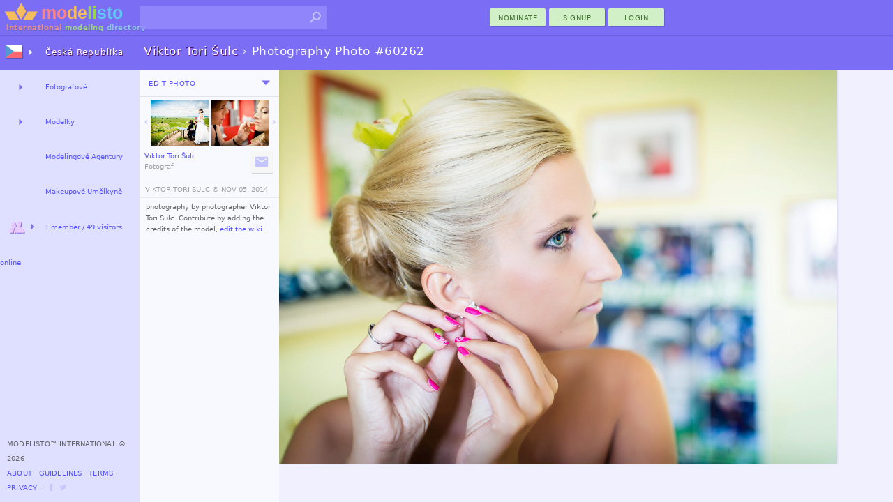

--- FILE ---
content_type: text/html; charset=utf-8
request_url: https://modelisto.com/Wiki/Viktor-Tori-Sulc/Photo/60262
body_size: 7146
content:



	
		<!DOCTYPE html>
		<html lang="cs-CZ" itemscope itemtype="http://schema.org/WebPage">
		<head>
			
<script>
"use strict";var PageStatus;window.LoadStart=(new Date).getTime(),function(PageStatus){PageStatus[PageStatus.Error=0]="Error",PageStatus[PageStatus.Loading=1]="Loading",PageStatus[PageStatus.Default=2]="Default",PageStatus[PageStatus.Online=3]="Online"}(PageStatus||(PageStatus={}));class ALXPage{constructor(){this.Ver="",this.UID=0,this.TID=0,this.PID=0,this.SID="",this.Path="",this.Busy=!1,this.Title="",this.Debug=!1,this.Speed=0,this.Turbo=!1,this.CanTurbo=!1,this.Domain="",this.Mobile=!1,this.Desktop=!0,this.timeLast=0,this.timeStart=0,this.Items=[],this.Channel=0,this._IsReady=!1,this._OnReady=[],this._Status=PageStatus.Default}get Status(){return this._Status}set Status(status){this._Status=status,this.OnStatusChange&&this.OnStatusChange()}Url(){return this.Domain+this.Path}init(ver,uid,sid,debug,turbo,canTurbo,speed,mobile,domain,path,title){var _a,_b;this.Ver!=ver&&this.Ver?window.location.href=domain+path:(this.Ver=ver,this.UID=uid,this.TID=0,this.PID=0,this.SID=sid,this.Turbo=turbo,this.CanTurbo=canTurbo,this.Speed=speed,this.Mobile=mobile,this.Desktop=!mobile,this.Domain=domain,this.Path=path,this.Title=title||document.title,this.timeStart||(this.timeStart=(null===(_b=null===(_a=window.performance)||void 0===_a?void 0:_a.timing)||void 0===_b?void 0:_b.navigationStart)||(new Date).getTime()),this.timeLast=turbo?(new Date).getTime():window.LoadStart,this.timeStart>this.timeLast&&(this.timeStart=this.timeLast),(this.Debug=debug)&&(turbo&&canTurbo?console.log("⚡Turbo Response",this):console.log(this)),turbo&&(this._IsReady=!0))}Set(key,newItem){newItem||(newItem={Key:key});for(var i=0;i<this.Items.length;i++)if(this.Items[i].Key==key)return newItem.X=(this.Items[i].X||1)+1,void(this.Items[i]=newItem);this.Items.push(newItem)}Ready(){let o;for(this._IsReady=!0;o=this._OnReady.pop();)$TryRun(o.Action,o.Name)}OnReady(name,func){this._OnReady.push({Action:func,Name:name}),this._IsReady&&this.Ready()}track(key,request,color="unset"){try{var timeNow=(new Date).getTime(),tr={Key:key,Time:timeNow-this.timeLast};return request&&(tr.Request=timeNow-request),this.Set(key,tr),this.timeLast=timeNow,this.Debug&&console.log(`%c${tr.Key}`,`color: ${color};`,`${tr.Time}ms`),tr.Time}catch(x){return 0}}trackReset(){this.timeLast=(new Date).getTime()}trackSpeed(){return this.Speed=(new Date).getTime()-this.timeStart,this.Debug&&console.log({Speed:this.Speed}),this.Speed}KeyExists(key){for(var i of this.Items)if(i.Key==key)return!0;return!1}OnStatusChange(){}}var $ALXPage=new ALXPage;function $LogError(e,errorName){try{if($ALXPage.Status=PageStatus.Error,errorName&&(e.name&&(e.message=`${e.name}:${e.message}`),e.name=errorName),!$ALXPage.Debug){var xhr=new XMLHttpRequest;xhr.open("POST","/Log.aspx",!0),xhr.setRequestHeader("Content-Type","application/x-www-form-urlencoded; charset=UTF-8");var enc=encodeURIComponent,debugCTX=(window._ctxName||[]).join("-"),data=`name=${enc(e.name)}&window=${enc(window.location.href)}&message=${enc(e.message)}&ctx=${enc(debugCTX)}`;e.stack&&(data+=`&stack=${enc(e.stack)}`),xhr.send(encodeURI(data))}}catch(x){console.log("Error logging failed.")}finally{console.error(e)}}function $TryRun(func,tag){try{return func(),!0}catch(x){return $LogError(x,tag),!1}}window.onerror=function(eventOrMessage,source,fileno,columnNumber,error){return!!("Script error."!=eventOrMessage||source||fileno||columnNumber)&&(error||(error={message:`source:${source||"undefined"}\nfileno:${fileno||"undefined"}\ncolumnNumber:${columnNumber||"undefined"}\nevent:${eventOrMessage||"undefined"}`}),0==(null==$ALXPage?void 0:$ALXPage.Debug)&&$LogError(error,"Window"),!1)};
$ALXPage.init("1.47.0", Number( 0), "hn34nxoshia2s5u2geekewjq", Boolean( false), Boolean( false), Boolean( true), Number( 0), Boolean( false), "https://modelisto.com", "/Wiki/Viktor-Tori-Sulc/Photo/60262", "Photography Work 60262, Viktor Tori Sulc · Modelisto");
</script>
<style>html {--vs-color-sbtl: #a2a2a2;--vs-color-off: #C6C6FF;--vs-color-bg: ghostwhite;--vs-color-d0: #F0F0FF;--vs-color-d1: #dfdfff;--vs-color-d2: #7b6ef5;--vs-color-dark: #4940a1;--vs-color-btn1: #d2f0c7;--vs-color-btn2: #427431;--vs-color-btnx1: #e1f3db;--vs-color-btnx2: #144a00;--vs-text-h3: 13px;--vs-text-small: 11px;--vs-text-tiny: 10px;--vs-text-nano: 8px;--vs-text-color: #646464;--vs-text-shadow: 0.3px 0.3px #2f0048;}html {--vs-color-header: var(--vs-color-d2);}.subtle {color: var(--vs-color-sbtl);}.vsclass-color-bg {background-color: var(--vs-color-bg);}.vsclass-color-d0 {background-color: var(--vs-color-d0);}.vsclass-color-d1 {background-color: var(--vs-color-d1);}.vsclass-text-tiny {font-size: var(--vs-text-tiny);}.vsclass-text-shadow {text-shadow: var(--vs-text-shadow);}</style>
<script defer src="/Scripts/dist/v1.47.0-ViewJQSR.js"></script>
<script defer src="/Scripts/dist/v1.47.0-ViewScriptD.js"></script>
<style>html {--vs-dnav2hover: var(--vs-color-d0);--vs-dnav2normal: var(--vs-color-d1);}</style>
<link rel="stylesheet" href="/Scripts/dist/v1.47.0-ViewScriptStyleD.css">

			
<meta charset="utf-8">
<meta name="mobile-web-app-capable" content="yes">

<meta name="geo.country" content="Czech Republic">
<meta name="state" content="Brno">
<meta http-equiv="content-language" content="cs-CZ">
<title>Photography Work 60262, Viktor Tori Sulc · Modelisto</title>
<meta property="og:title" content="Photography Work 60262, Viktor Tori Sulc">
	<meta property="og:description" name="description" content="photography by photographer Viktor Tori Sulc.">
<meta property="fb:app_id" content="1669660576588992" />
<meta property="og:type" content="article" />
<meta property="og:url" content="https://modelisto.com/Wiki/Viktor-Tori-Sulc/Photo/60262" />
<meta property="og:image" content="https://modelisto.com/photoshoot/viktor-tori-sulc-photographer-60262.jpg" />
<meta property="og:image:width" content="800" />
<meta property="og:image:height" content="565" />
<link rel="canonical" href="https://modelisto.com/Wiki/Viktor-Tori-Sulc/Photo/60262" />

	<link rel="publisher" href="https://plus.google.com/+Modelisto" />
	<meta name="msvalidate.01" content="29B28E1ED2694B1418EA90C3521A6E2F" />
	<meta name="p:domain_verify" content="0723a964e7168712f9acc439b8e06dea" />
<meta itemprop="dateModified" content="2014-01-17T06:28:34">
<link rel="manifest" href="/App.json">
<link rel="shortcut icon" type="image/png" href="/favicon.png">

		</head>
		<body class="_d_ chrome" ondragstart="return false;">
	

<div class="vsui-top _Photo">
	<header class="body-header">
<div class="logo">
	<a href="https://modelisto.com"  data-lt="1" class="linkico">
	<img src="/App_Files/Image/Logo/Desktop.svg" alt="Modelisto International Modeling Directory" title="International Modeling Directory" />
		<div class="logotext"><span style="color: #e28f8f;">international</span> <span style="color: #98d387;">modeling</span> <span style="color: #8ac6ea;">directory</span></div>
	</a>
</div>
<div class="gridDisplay" style="width:100%;grid-template-columns:min-content 1fr;align-items:center;justify-items:end;">
<ul id="searchBoxArea">
	<li>
		<form action="https://modelisto.com/Search/" id="formSearchbox"><input id="q" class="uiautocomplete" data-source="acSearch" data-menu="searchMenu" size="30" name="q" autocomplete="off" data-tmpl="UXcontrolSearch" type="text" /><button type="submit" class="linkico"><img class="Pic imgSearch" src="/App_Files/Image/Pic/Search01.svg" /></button></form>
		<ul id="searchMenu" class="text-small-all"></ul>
	</li>
</ul>
<div><button class="UiButtonLink _btnP w80 dT"  data-lt type="button" formtarget="_self" data-actionmethod="@@modelisto.com Wiki Add " data-loading-text="Opening nomination ..">nominate</button><button class="UiButtonLink _btnP w80 dT"  data-lt type="button" data-actionmethod=" Signup " data-loading-text="Opening registration ..">Signup</button><button class="loginbuttonlink custombutton UiButtonLink _btnP w80 dT" type="button" role="menu" formtarget="_self" data-loading-text="enter modelisto">Login</button></div></div><div>
<table id="iLoader" class="panelclosed">
	<tr>
			<td id="iImg"></td>
	</tr>
</table>
</div></header>
</div>
<main class="vsui-main _Photo">
		<header class="vsui-main-header">
			<div class="titleAndOptions"><div>

<h1 class="h1Caption _withSuffix"><a class="_h1N dT" data-lt href="/Wiki/Viktor-Tori-Sulc/"><b>Viktor Tori Šulc</b></a><span class="subtle"> › </span><span class="_h1S">Photography Photo #60262</span></h1>
</div><div>
</div></div>
		</header>
	


	<div style="display:grid;grid-template-columns:200px max-content;">
		<div class="vsui-main-left">
				<div id="photoEdit" class="EditTabs panelclosed text-tiny-cascade"></div>
			<div id="photoView" class="EditTabs">
				<div class="__m" style="border-bottom:1px solid #e5e5e5;padding:3px;"><div><div><button class="UiButtonLoad _btnT dT xS2" type="button" data-source=" Ajax PhotoEdit 60262" data-group=".EditTabs" ondragstart="return false;" data-target="#photoEdit">Edit Photo</button></div></div><div><div id="u_636202870" class="UiDropDown navigate dT xS2"><button class="caretBG _ddToggle UiButtonLink dT" role="menu" type="button"><span></span></button><div class="_ddOptions"><button class="_ddItem UiButtonLink dT" data-actionmethod=" Wiki History Viktor-Tori-Sulc Photo 60262" type="button"  data-lt="1" data-loading-text="Opening Editing History ..">Changes</button><time class="subtle _ddItem dT" datetime="2014-11-05" title="last edited">November 05, 2014</time></div></div></div></div>
				
<table class="trim-border" style="margin-top:5px;margin-bottom:0px; width:200px">
	<tr>
		<td style="width:50%; vertical-align:top; text-align:right;">
				<a href="/Wiki/Viktor-Tori-Sulc/Photo/60263" style="display:table; margin:auto;"  data-lt="1" data-i="https://modelisto.com/photoshoot/viktor-tori-sulc-photographer-60263.jpg">
					<div style="display: table-cell; vertical-align: middle; padding: 0px;">
						<img class="Arrow _l" src="/App_Files/Image/Arrow/Down.svg" style="width:14px;height:14px;" />
					</div>
					<div style="display: table-cell; vertical-align: middle;">
						
	<figure class="UxImg" style="width:83px;height:65px;">
		<img src="https://modelisto.com/photoshoot/viktor-tori-sulc-photographer-60263@180.jpg" style="height:65px;margin-left:-4px;" alt="Viktor Tori Sulc photographer (Viktor Tori Šulc fotograf). Work by photographer Viktor Tori Sulc demonstrating Editorial Photography.Editorial Photography Photo #60263" />


	</figure>

					</div>
				</a>
		</td>
		<td style="width: 50%; vertical-align:top; text-align:left; padding-left:2px;">
				<a href="/Wiki/Viktor-Tori-Sulc/Photo/60249" style="display:table; margin:auto;"  data-lt="1" data-i="https://modelisto.com/photoshoot/viktor-tori-sulc-photographer-60249.jpg">
					<div style="display: table-cell; vertical-align: middle;">
						
	<figure class="UxImg" style="width:83px;height:65px;">
		<img src="https://modelisto.com/photoshoot/viktor-tori-sulc-photographer-60249@180.jpg" style="height:65px;margin-left:-7px;" alt="Viktor Tori Sulc photographer (Viktor Tori Šulc fotograf). Work by photographer Viktor Tori Sulc demonstrating Editorial Photography.Editorial Photography Photo #60263" />


	</figure>

					</div>
					<div style="display: table-cell; vertical-align: middle; padding: 0px;">
						<img class="Arrow _r" src="/App_Files/Image/Arrow/Down.svg" style="width:14px;height:14px;" />
					</div>
				</a>
		</td>
	</tr>
</table>
<div class="uxEdited _btn __m"><div><a class="text-tiny" data-lt href="/Wiki/Viktor-Tori-Sulc/"><span class="ux-n">Viktor Tori Šulc</span><br><span class="subtle ux-p">Fotograf</span></a></div><div><div><button class="linkico UiButtonLink _btnS dI xS2" data-actionmethod="@@modelisto.com Wiki Contact Viktor-Tori-Sulc " title="Contact Viktor Tori Sulc" type="button"  data-lt="1" data-loading-text="Contacting Viktor Tori Sulc .."><img class="Pic _hvr" src="/App_Files/Image/Pic/Message.svg" alt="Contact Viktor Tori Sulc" /></button></div></div></div>
				
<table style="margin-top:4px; width:100%;">
	<tr>
		<td style="padding:6px;padding-left:8px;border-top:1px solid #ebebeb;border-bottom:1px solid #ebebeb;" class="text-tiny-all subtle-all">
			
<button class="UiButtonLink dT" type="button" data-dialog="#dlgCopyrightedWork" data-posturl="@@modelisto.com Wiki Contact Viktor-Tori-Sulc ">VIKTOR TORI SULC ©️ </button> <time datetime="2014-11-05">NOV 05, 2014</time>
		</td>
	</tr>
	<tr>
		<td style="padding-left:3px; padding-top:3px;" class="text-tiny-cascade trim-paragraph">
			


<p>photography by photographer Viktor Tori Sulc. Contribute by adding the credits of the model, <button class="UiButtonLoad dT" type="button" data-source=" Ajax PhotoEdit 60262" data-group=".EditTabs" ondragstart="return false;" data-target="#photoEdit">edit the wiki</button>.</p>



		</td>
	</tr>
	
</table>

			</div>
		</div>
		
<div id="ImgMaxContainer">
	<a id='ImgMaxLink' href='/Wiki/Viktor-Tori-Sulc/Photo/60249'  data-lt="1" data-i="https://modelisto.com/photoshoot/viktor-tori-sulc-photographer-60249.jpg">
	

<style>@media (max-width: 1580px) {.vsui-right {display: none !important;}}#ImgMax {z-index: -1;}</style>	<img id="ImgMax" class="UxImg" src="https://modelisto.com/photoshoot/viktor-tori-sulc-photographer-60262.jpg" style="width:800px;height:565px;" alt="Viktor Tori Sulc photographer (Viktor Tori Šulc fotograf). photography by photographer Viktor Tori Sulc. Photo #60262" />
	
	</a>
</div>

	</div>

</main>
<div class="vsui-left _Photo">
	<div class="progressBar nav"><div class="_bar"><div class="_anim"></div></div></div>
<ul class="UiAreaTree"><li class="_i _dual _title vsui-left-header"><button class="_imX _r UiButtonLoad dI" type="button" data-target="#mnVAMenuCountriesDesktop0" ondragstart="return false;"><img class="Flag" src="/App_Files/Image/Flag/Czech Republic.png" /></button><a class="dT" target="#mnVAMenuCountriesDesktop0" data-lt href="/cz">Česká Republika</a><div id="mnVAMenuCountriesDesktop0" class="uxArea" data-qs="?c=20260131v1470" data-area="/Ajax/X/VA/Menu/CountriesDesktop/"></div></li><li class="_i _dual"><button class="_r UiButtonLoad dT" type="button" data-target="#mnVAMenuList1" ondragstart="return false;"></button><a class="dT" target="#mnVAMenuList1" data-lt="1" href="/cz/Fotografové-v-České-republice-51348" title="Photographers">Fotografové</a><div id="mnVAMenuList1" class="uxArea" data-qs="?LocationName=Photographers/Czech-Republic&c=63905189607677v1470" data-area="/Ajax/X/VA/Menu/List/"></div></li><li class="_i _dual"><button class="_r UiButtonLoad dT" type="button" data-target="#mnVAMenuList2" ondragstart="return false;"></button><a class="dT" target="#mnVAMenuList2" data-lt href="/cz/Modelky-v-České-republice-54095" title="Models">Modelky</a><div id="mnVAMenuList2" class="uxArea" data-qs="?LocationName=Models/Czech-Republic&c=63905189607713v1470" data-area="/Ajax/X/VA/Menu/List/"></div></li><li class="_i _link"><a class="dT" title="Modeling Agencies" data-lt="1" href="/cz/Modelingové-Agentury-v-České-republice-50794">Modelingové Agentury</a></li><li class="_i _link"><a class="dT" title="Makeup Artists" data-lt href="/cz/Makeupové-Umělkyně-v-České-republice-92721">Makeupové Umělkyně</a></li><li class="_i _expand"><button class="_imX _r UiButtonLoad dIT" type="button" data-target="#VAMenuOnlineNow" ondragstart="return false;"><img class="Pic" src="/App_Files/Image/Pic/FriendsHover.svg" /><span style='font-size: 10px;'>1 member / 49 visitors online</span></button><div id="VAMenuOnlineNow" class="uxArea" data-area="/Ajax/X/VA/Menu/OnlineNow/"></div></li></ul>

<footer>
		<span>Modelisto™ International &#169; 2026 </span>
		<br />
<button class="UiButtonLink dT"  data-lt type="button" data-actionmethod=" About ">About</button> ⋅ <button class="UiButtonLink dT"  data-lt type="button" data-actionmethod=" Guidelines ">Guidelines</button> ⋅ <button class="UiButtonLink dT"  data-lt type="button" data-actionmethod=" Terms-of-Service ">Terms</button> ⋅ <button class="UiButtonLink dT"  data-lt type="button" data-actionmethod=" Privacy-Policy ">Privacy</button>		<span> &nbsp;⋅ <a class="linkico dI" rel="publisher" target="_blank" href="https://www.facebook.com/ModelistoInternational"><img class="Link __a xS1" src="/App_Files/Image/Pic/Link/Facebook.svg" alt="modelisto facebook" /></a><a class="linkico dI" rel="publisher" target="_blank" href="https://twitter.com/modelisto"><img class="Link __a xS1" src="/App_Files/Image/Pic/Link/Twitter01.svg" alt="modelisto twitter" /></a></span>
</footer>

</div>
<div class="vsui-right _Photo">
	




</div>
<div class="vsui-bg"></div>


<script type="text/x-jquery-tmpl" id="dlgCopyrightedWork" data-title="© Copyrighted Work" data-button="Contact Viktor">To purchase prints of this photograph or use it in a commercial project, contact or call Viktor Tori Sulc at <i>(+420) 737453859</i></script>
<script type="application/ld+json">
	{
	"@context": "https://schema.org",
	"@type": "BreadcrumbList",
	"itemListElement": [{"@type":"ListItem","position": 1,"name": "Fotografové","item": "https://modelisto.com/cz/Fotografové-v-České-republice-51348"},{"@type":"ListItem","position": 2,"name": "Viktor Tori Šulc","item": "https://modelisto.com/Wiki/Viktor-Tori-Sulc/"},{"@type":"ListItem","position": 3,"name": "Photography Work 60262, Viktor Tori Sulc"}]
	}
</script>
<script type="text/x-jquery-tmpl" id="UXcontrolSearch"><li class="${type}">
	<a href="${url}"  data-lt><img class="P" src="${img}"><img class="F" src="${country}"><b>${name}</b><br /><span class="subtle">${profession}</span></a>
</li>
</script>
<img src='/App_Files/Image/Arrow/Caret01Hover.svg' style='display:none;' />
<img src='/App_Files/Image/Pic/Search01Hover.svg' style='display:none;' />

<script>
	$ALXPage.OnReady("OnReadyRender", () => {
    var _ = {
        enableCse: Boolean( false),
        enableMaps: Boolean( false),
        enableAnalytics: Boolean( true),
        enableAdType: Number( 0),
        trackDomSpeed: Boolean( true),
        ServerSpeed: Number( 28)
    };
    if (_.enableCse) {
        VLIB.Loader.Cse();
    }
    if (_.enableMaps) {
        VLIB.Loader.Maps();
    }
    $(document).ready(() => {
        ALX.UI.init(_.trackDomSpeed, _.ServerSpeed);
        $TryRun(() => {
            
//Primary

ALX.UI.Search.init();
        });
    });
    VLIB.User.init(() => {
        
//XC

    }, () => {
        
//XS

    });
    if (_.enableAnalytics) {
        VLIB.Loader.Analytics(() => {
            
        });
    }
    VLIB.LoaderAds.Get(_.enableAdType);
});

</script>
</body>
</html>


--- FILE ---
content_type: image/svg+xml
request_url: https://modelisto.com/App_Files/Image/Pic/FriendsHover.svg
body_size: 1090
content:
﻿<svg xmlns="http://www.w3.org/2000/svg" width="24" height="24" viewBox="0 0 24 24"><filter id="shadow">
	<feGaussianBlur in="SourceAlpha" />
	<feOffset dx="1" dy="1" result="offsetBlur"/>
	<feFlood flood-color="#8363CF" result="offsetColor"/>
	<feComposite in="offsetColor" in2="offsetBlur" operator="in" result="offsetBlur"/>
	<feMerge>
		<feMergeNode/>
		<feMergeNode in="SourceGraphic"/>
	</feMerge>
</filter>
	<path filter="url(#shadow)" fill="#EACAFE" d="m 16.6 3.6c -3.5 0 -3.7 1.7 -3.7 2 -0.1 0.8 -0.2 1.6 -0.1 2.5 -0.8 0.8 0.1 2 0.5 2.2 0 0.7 0.9 1.4 0.6 2 -0.2 0.2 -0.3 0.1 -0.6 0.3 0.3 1.1 -3.7 1.6 -4.5 2.6 -0.3 0.4 -1 5 -1.1 6.4 0.6 0 1.6 0 2.2 0l 0.4 -1 0.3 1c 3 0 6.5 0 9.5 0l 0.3 -1.2 0.6 1.2c 0.8 0 1.6 0 2.4 0 0 -1.4 -0.4 -6.4 -2.2 -6.9 -1.1 0 -3.6 -1.2 -3.2 -2.1 -0.8 0 -0.8 -0.5 -0.7 -0.8 0.7 -0.1 0.7 -1 0.8 -1.5 0.5 -0.3 1.1 -1.3 0.4 -2.2 0.4 -0.5 0.7 -3 0 -3.3 -0.8 -0.3 -0.9 -1.2 -2.1 -1.2m -12.4 5.9c -0.1 0.6 -0.5 1.1 -0.8 1.6 0.2 0 0.4 -0.3 0.5 -0.5 0 0.3 -0.1 0.5 -0.1 0.8 0.6 0.2 1.2 0.4 1.8 0.6 0 0.1 -0.1 0.5 0 0.6 -1.2 1.1 -2.8 1.4 -3.8 2.6 -1.4 1.5 -0.8 5 -0.9 6.3 2.1 0 3.9 0 5.9 0 0.2 -1 1 -6.1 1.2 -6.6 0.3 -0.7 1.3 -1.1 2 -1.4 -0.3 -0.3 -0.6 -0.7 -1 -1 0 -0.1 0 -0.3 0 -0.4 0.7 -0.3 1.2 -0.5 2 -0.7 -0.2 -0.3 -0.2 -0.5 -0.2 -0.8 0.1 0.1 0.4 0.5 0.5 0.5 -0.3 -0.5 -0.6 -1.1 -0.8 -1.7 0.1 -6.2 -6.1 -6.9 -6.4 0.1 z"/>
</svg>

--- FILE ---
content_type: image/svg+xml
request_url: https://modelisto.com/App_Files/Image/Arrow/Down.svg
body_size: -81
content:
﻿<svg xmlns="http://www.w3.org/2000/svg" width="24" height="24" viewBox="0 0 24 24">
	<path fill="#C6C6FF" d="M7.41 7.84L12 12.42l4.59-4.58L18 9.25l-6 6-6-6z"/>
</svg>

--- FILE ---
content_type: application/x-javascript
request_url: https://modelisto.com/Scripts/dist/v1.47.0-ViewScriptD.js
body_size: 59937
content:
var __extends,__assign,__rest,__decorate,__param,__metadata,__awaiter,__generator,__exportStar,__values,__read,__spread,__spreadArrays,__await,__asyncGenerator,__asyncDelegator,__asyncValues,__makeTemplateObject,__importStar,__importDefault,__classPrivateFieldGet,__classPrivateFieldSet,__createBinding,requirejs,require,define,ALX,__libRunTimerNow=(new Date).getTime();if("undefined"!=typeof window&&(window._ctxName||(window._ctxName=[])).push("ViewScriptD"),"undefined"!=typeof window&&("undefined"!=typeof window&&(window._ctxName||(window._ctxName=[])).push("JQueryValidator"),"undefined"!=typeof window&&(window._ctxName||(window._ctxName=[])).push("jquery_validateALX_Global"),function($){var called;$.extend($.fn,{validate:function(options){if(this.length){var validator=$.data(this[0],"validator");return validator||(this.attr("novalidate","novalidate"),validator=new $.validator(options,this[0]),$.data(this[0],"validator",validator),validator.settings.onsubmit&&(this.on("click.validate",":submit",(function(event){validator.submitButton=event.currentTarget,$(this).hasClass("cancel")&&(validator.cancelSubmit=!0),void 0!==$(this).attr("formnovalidate")&&(validator.cancelSubmit=!0)})),this.on("submit.validate",(function(event){function handle(){var hidden,result;return validator.submitButton&&(validator.settings.submitHandler||validator.formSubmitted)&&(hidden=$("<input type='hidden'/>").attr("name",validator.submitButton.name).val($(validator.submitButton).val()).appendTo(validator.currentForm)),!(validator.settings.submitHandler&&!validator.settings.debug)||(result=validator.settings.submitHandler.call(validator,validator.currentForm,event),hidden&&hidden.remove(),void 0!==result&&result)}return validator.settings.debug&&event.preventDefault(),validator.cancelSubmit?(validator.cancelSubmit=!1,handle()):validator.form()?validator.pendingRequest?(validator.formSubmitted=!0,!1):handle():(validator.focusInvalid(),!1)}))),validator)}options&&options.debug&&window.console&&console.warn("Nothing selected, can't validate, returning nothing.")},valid:function(){var valid,validator,errorList;return $(this[0]).is("form")?valid=this.validate().form():(errorList=[],valid=!0,validator=$(this[0].form).validate(),this.each((function(){(valid=validator.element(this)&&valid)||(errorList=errorList.concat(validator.errorList))})),validator.errorList=errorList),valid},rules:function(command,argument){var settings,staticRules,existingRules,data,param,filtered,element=this[0],isContentEditable=void 0!==this.attr("contenteditable")&&"false"!==this.attr("contenteditable");if(null!=element&&(!element.form&&isContentEditable&&(element.form=this.closest("form")[0],element.name=this.attr("name")),null!=element.form)){if(command)switch(staticRules=(settings=$.data(element.form,"validator").settings).rules,existingRules=$.validator.staticRules(element),command){case"add":$.extend(existingRules,$.validator.normalizeRule(argument)),delete existingRules.messages,staticRules[element.name]=existingRules,argument.messages&&(settings.messages[element.name]=$.extend(settings.messages[element.name],argument.messages));break;case"remove":return argument?(filtered={},$.each(argument.split(/\s/),(function(index,method){filtered[method]=existingRules[method],delete existingRules[method]})),filtered):(delete staticRules[element.name],existingRules)}return(data=$.validator.normalizeRules($.extend({},$.validator.classRules(element),$.validator.attributeRules(element),$.validator.dataRules(element),$.validator.staticRules(element)),element)).required&&(param=data.required,delete data.required,data=$.extend({required:param},data)),data.remote&&(param=data.remote,delete data.remote,data=$.extend(data,{remote:param})),data}}}),$.extend($.expr.pseudos||$.expr[":"],{blank:function(a){return!$.trim(""+$(a).val())},filled:function(a){var val=$(a).val();return null!==val&&!!$.trim(""+val)},unchecked:function(a){return!$(a).prop("checked")}}),$.validator=function(options,form){this.settings=$.extend(!0,{},$.validator.defaults,options),this.currentForm=form,this.init()},$.validator.format=function(source,params){return 1===arguments.length?function(){var args=$.makeArray(arguments);return args.unshift(source),$.validator.format.apply(this,args)}:(void 0===params||(arguments.length>2&&params.constructor!==Array&&(params=$.makeArray(arguments).slice(1)),params.constructor!==Array&&(params=[params]),$.each(params,(function(i,n){source=source.replace(new RegExp("\\{"+i+"\\}","g"),(function(){return n}))}))),source)},$.extend($.validator,{defaults:{messages:{},groups:{},rules:{},errorClass:"error",pendingClass:"pending",validClass:"valid",errorElement:"label",focusCleanup:!1,focusInvalid:!0,errorContainer:$([]),errorLabelContainer:$([]),onsubmit:!0,ignore:":hidden",ignoreTitle:!1,onfocusin:function(element){this.lastActive=element,this.settings.focusCleanup&&(this.settings.unhighlight&&this.settings.unhighlight.call(this,element,this.settings.errorClass,this.settings.validClass),this.hideThese(this.errorsFor(element)))},onfocusout:function(element){this.checkable(element)||!(element.name in this.submitted)&&this.optional(element)||this.element(element)},onkeyup:function(element,event){var excludedKeys=[16,17,18,20,35,36,37,38,39,40,45,144,225];9===event.which&&""===this.elementValue(element)||-1!==$.inArray(event.keyCode,excludedKeys)||(element.name in this.submitted||element.name in this.invalid)&&this.element(element)},onclick:function(element){element.name in this.submitted?this.element(element):element.parentNode.name in this.submitted&&this.element(element.parentNode)},highlight:function(element,errorClass,validClass){"radio"===element.type?this.findByName(element.name).addClass(errorClass).removeClass(validClass):$(element).addClass(errorClass).removeClass(validClass)},unhighlight:function(element,errorClass,validClass){"radio"===element.type?this.findByName(element.name).removeClass(errorClass).addClass(validClass):$(element).removeClass(errorClass).addClass(validClass)}},setDefaults:function(settings){$.extend($.validator.defaults,settings)},messages:{required:"This field is required.",remote:"Please fix this field.",email:"Please enter a valid email address.",url:"Please enter a valid URL.",date:"Please enter a valid date.",dateISO:"Please enter a valid date (ISO).",number:"Please enter a valid number.",digits:"Please enter only digits.",equalTo:"Please enter the same value again.",maxlength:$.validator.format("Please enter no more than {0} characters."),minlength:$.validator.format("Please enter at least {0} characters."),rangelength:$.validator.format("Please enter a value between {0} and {1} characters long."),range:$.validator.format("Please enter a value between {0} and {1}."),max:$.validator.format("Please enter a value less than or equal to {0}."),min:$.validator.format("Please enter a value greater than or equal to {0}."),step:$.validator.format("Please enter a multiple of {0}.")},autoCreateRanges:!1,prototype:{init:function(){this.labelContainer=$(this.settings.errorLabelContainer),this.errorContext=this.labelContainer.length&&this.labelContainer||$(this.currentForm),this.containers=$(this.settings.errorContainer).add(this.settings.errorLabelContainer),this.submitted={},this.valueCache={},this.pendingRequest=0,this.pending={},this.invalid={},this.reset();var rules,currentForm=this.currentForm,groups=this.groups={};function delegate(event){var isContentEditable=void 0!==$(this).attr("contenteditable")&&"false"!==$(this).attr("contenteditable");if(!this.form&&isContentEditable&&(this.form=$(this).closest("form")[0],this.name=$(this).attr("name")),currentForm===this.form){var validator=$.data(this.form,"validator"),eventType="on"+event.type.replace(/^validate/,""),settings=validator.settings;settings[eventType]&&!$(this).is(settings.ignore)&&settings[eventType].call(validator,this,event)}}$.each(this.settings.groups,(function(key,value){"string"==typeof value&&(value=value.split(/\s/)),$.each(value,(function(index,name){groups[name]=key}))})),rules=this.settings.rules,$.each(rules,(function(key,value){rules[key]=$.validator.normalizeRule(value)})),$(this.currentForm).on("focusin.validate focusout.validate keyup.validate",":text, [type='password'], [type='file'], select, textarea, [type='number'], [type='search'], [type='tel'], [type='url'], [type='email'], [type='datetime'], [type='date'], [type='month'], [type='week'], [type='time'], [type='datetime-local'], [type='range'], [type='color'], [type='radio'], [type='checkbox'], [contenteditable], [type='button']",delegate).on("click.validate","select, option, [type='radio'], [type='checkbox']",delegate),this.settings.invalidHandler&&$(this.currentForm).on("invalid-form.validate",this.settings.invalidHandler)},form:function(){return this.checkForm(),$.extend(this.submitted,this.errorMap),this.invalid=$.extend({},this.errorMap),this.valid()||$(this.currentForm).triggerHandler("invalid-form",[this]),this.showErrors(),this.valid()},checkForm:function(){this.prepareForm();for(var i=0,elements=this.currentElements=this.elements();elements[i];i++)this.check(elements[i]);return this.valid()},element:function(element){var rs,group,cleanElement=this.clean(element),checkElement=this.validationTargetFor(cleanElement),v=this,result=!0;return void 0===checkElement?delete this.invalid[cleanElement.name]:(this.prepareElement(checkElement),this.currentElements=$(checkElement),(group=this.groups[checkElement.name])&&$.each(this.groups,(function(name,testgroup){testgroup===group&&name!==checkElement.name&&(cleanElement=v.validationTargetFor(v.clean(v.findByName(name))))&&cleanElement.name in v.invalid&&(v.currentElements.push(cleanElement),result=v.check(cleanElement)&&result)})),rs=!1!==this.check(checkElement),result=result&&rs,this.invalid[checkElement.name]=!rs,this.numberOfInvalids()||(this.toHide=this.toHide.add(this.containers)),this.showErrors(),$(element).attr("aria-invalid",!rs)),result},showErrors:function(errors){if(errors){var validator=this;$.extend(this.errorMap,errors),this.errorList=$.map(this.errorMap,(function(message,name){return{message,element:validator.findByName(name)[0]}})),this.successList=$.grep(this.successList,(function(element){return!(element.name in errors)}))}this.settings.showErrors?this.settings.showErrors.call(this,this.errorMap,this.errorList):this.defaultShowErrors()},resetForm:function(){$.fn.resetForm&&$(this.currentForm).resetForm(),this.invalid={},this.submitted={},this.prepareForm(),this.hideErrors();var elements=this.elements().removeData("previousValue").removeAttr("aria-invalid");this.resetElements(elements)},resetElements:function(elements){var i;if(this.settings.unhighlight)for(i=0;elements[i];i++)this.settings.unhighlight.call(this,elements[i],this.settings.errorClass,""),this.findByName(elements[i].name).removeClass(this.settings.validClass);else elements.removeClass(this.settings.errorClass).removeClass(this.settings.validClass)},numberOfInvalids:function(){return this.objectLength(this.invalid)},objectLength:function(obj){var i,count=0;for(i in obj)void 0!==obj[i]&&null!==obj[i]&&!1!==obj[i]&&count++;return count},hideErrors:function(){this.hideThese(this.toHide)},hideThese:function(errors){errors.not(this.containers).text(""),this.addWrapper(errors).hide()},valid:function(){return 0===this.size()},size:function(){return this.errorList.length},focusInvalid:function(){if(this.settings.focusInvalid)try{$(this.findLastActive()||this.errorList.length&&this.errorList[0].element||[]).filter(":visible").focus().trigger("focusin")}catch(e){}},findLastActive:function(){var lastActive=this.lastActive;return lastActive&&1===$.grep(this.errorList,(function(n){return n.element.name===lastActive.name})).length&&lastActive},elements:function(){var validator=this,rulesCache={};return $(this.currentForm).find("input, select, textarea, [contenteditable]").not(":submit, :reset, :image, :disabled").not(this.settings.ignore).filter((function(){var name=this.name||$(this).attr("name"),isContentEditable=void 0!==$(this).attr("contenteditable")&&"false"!==$(this).attr("contenteditable");return!name&&validator.settings.debug&&window.console&&console.error("%o has no name assigned",this),isContentEditable&&(this.form=$(this).closest("form")[0],this.name=name),!(this.form!==validator.currentForm||name in rulesCache||!validator.objectLength($(this).rules())||(rulesCache[name]=!0,0))}))},clean:function(selector){return $(selector)[0]},errors:function(){var errorClass=this.settings.errorClass.split(" ").join(".");return $(this.settings.errorElement+"."+errorClass,this.errorContext)},resetInternals:function(){this.successList=[],this.errorList=[],this.errorMap={},this.toShow=$([]),this.toHide=$([])},reset:function(){this.resetInternals(),this.currentElements=$([])},prepareForm:function(){this.reset(),this.toHide=this.errors().add(this.containers)},prepareElement:function(element){this.reset(),this.toHide=this.errorsFor(element)},elementValue:function(element){var val,idx,$element=$(element),type=element.type,isContentEditable=void 0!==$element.attr("contenteditable")&&"false"!==$element.attr("contenteditable");return"radio"===type||"checkbox"===type?this.findByName(element.name).filter(":checked").val():"number"===type&&void 0!==element.validity?element.validity.badInput?"NaN":$element.val():(val=isContentEditable?$element.text():$element.val(),"file"===type?"C:\\fakepath\\"===val.substr(0,12)?val.substr(12):(idx=val.lastIndexOf("/"))>=0||(idx=val.lastIndexOf("\\"))>=0?val.substr(idx+1):val:"string"==typeof val?val.replace(/\r/g,""):val)},check:function(element){element=this.validationTargetFor(this.clean(element));var result,method,rule,normalizer,rules=$(element).rules(),rulesCount=$.map(rules,(function(n,i){return i})).length,dependencyMismatch=!1,val=this.elementValue(element);for(method in"function"==typeof rules.normalizer?normalizer=rules.normalizer:"function"==typeof this.settings.normalizer&&(normalizer=this.settings.normalizer),normalizer&&(val=normalizer.call(element,val),delete rules.normalizer),rules){rule={method,parameters:rules[method]};try{if("dependency-mismatch"===(result=$.validator.methods[method].call(this,val,element,rule.parameters))&&1===rulesCount){dependencyMismatch=!0;continue}if(dependencyMismatch=!1,"pending"===result)return void(this.toHide=this.toHide.not(this.errorsFor(element)));if(!result)return this.formatAndAdd(element,rule),!1}catch(e){throw this.settings.debug&&window.console&&console.log("Exception occurred when checking element "+element.id+", check the '"+rule.method+"' method.",e),e instanceof TypeError&&(e.message+=".  Exception occurred when checking element "+element.id+", check the '"+rule.method+"' method."),e}}if(!dependencyMismatch)return this.objectLength(rules)&&this.successList.push(element),!0},customDataMessage:function(element,method){return $(element).data("msg"+method.charAt(0).toUpperCase()+method.substring(1).toLowerCase())||$(element).data("msg")},customMessage:function(name,method){var m=this.settings.messages[name];return m&&(m.constructor===String?m:m[method])},findDefined:function(){for(var i=0;i<arguments.length;i++)if(void 0!==arguments[i])return arguments[i]},defaultMessage:function(element,rule){"string"==typeof rule&&(rule={method:rule});var message=this.findDefined(this.customMessage(element.name,rule.method),this.customDataMessage(element,rule.method),!this.settings.ignoreTitle&&element.title||void 0,$.validator.messages[rule.method],"<strong>Warning: No message defined for "+element.name+"</strong>"),theregex=/\$?\{(\d+)\}/g;return"function"==typeof message?message=message.call(this,rule.parameters,element):theregex.test(message)&&(message=$.validator.format(message.replace(theregex,"{$1}"),rule.parameters)),message},formatAndAdd:function(element,rule){var message=this.defaultMessage(element,rule);this.errorList.push({message,element,method:rule.method}),this.errorMap[element.name]=message,this.submitted[element.name]=message},addWrapper:function(toToggle){return this.settings.wrapper&&(toToggle=toToggle.add(toToggle.parent(this.settings.wrapper))),toToggle},defaultShowErrors:function(){var i,elements,error;for(i=0;this.errorList[i];i++)error=this.errorList[i],this.settings.highlight&&this.settings.highlight.call(this,error.element,this.settings.errorClass,this.settings.validClass),this.showLabel(error.element,error.message);if(this.errorList.length&&(this.toShow=this.toShow.add(this.containers)),this.settings.success)for(i=0;this.successList[i];i++)this.showLabel(this.successList[i]);if(this.settings.unhighlight)for(i=0,elements=this.validElements();elements[i];i++)this.settings.unhighlight.call(this,elements[i],this.settings.errorClass,this.settings.validClass);this.toHide=this.toHide.not(this.toShow),this.hideErrors(),this.addWrapper(this.toShow).show()},validElements:function(){return this.currentElements.not(this.invalidElements())},invalidElements:function(){return $(this.errorList).map((function(){return this.element}))},showLabel:function(element,message){var place,group,errorID,v,error=this.errorsFor(element),elementID=this.idOrName(element),describedBy=$(element).attr("aria-describedby");error.length?(error.removeClass(this.settings.validClass).addClass(this.settings.errorClass),error.html(message)):(place=error=$("<"+this.settings.errorElement+">").attr("id",elementID+"-error").addClass(this.settings.errorClass).html(message||""),this.settings.wrapper&&(place=error.hide().show().wrap("<"+this.settings.wrapper+"/>").parent()),this.labelContainer.length?this.labelContainer.append(place):this.settings.errorPlacement?this.settings.errorPlacement.call(this,place,$(element)):place.insertAfter(element),error.is("label")?error.attr("for",elementID):0===error.parents("label[for='"+this.escapeCssMeta(elementID)+"']").length&&(errorID=error.attr("id"),describedBy?describedBy.match(new RegExp("\\b"+this.escapeCssMeta(errorID)+"\\b"))||(describedBy+=" "+errorID):describedBy=errorID,$(element).attr("aria-describedby",describedBy),(group=this.groups[element.name])&&(v=this,$.each(v.groups,(function(name,testgroup){testgroup===group&&$("[name='"+v.escapeCssMeta(name)+"']",v.currentForm).attr("aria-describedby",error.attr("id"))}))))),!message&&this.settings.success&&(error.text(""),"string"==typeof this.settings.success?error.addClass(this.settings.success):this.settings.success(error,element)),this.toShow=this.toShow.add(error)},errorsFor:function(element){var name=this.escapeCssMeta(this.idOrName(element)),describer=$(element).attr("aria-describedby"),selector="label[for='"+name+"'], label[for='"+name+"'] *";return describer&&(selector=selector+", #"+this.escapeCssMeta(describer).replace(/\s+/g,", #")),this.errors().filter(selector)},escapeCssMeta:function(string){return string.replace(/([\\!"#$%&'()*+,./:;<=>?@\[\]^`{|}~])/g,"\\$1")},idOrName:function(element){return this.groups[element.name]||(this.checkable(element)?element.name:element.id||element.name)},validationTargetFor:function(element){return this.checkable(element)&&(element=this.findByName(element.name)),$(element).not(this.settings.ignore)[0]},checkable:function(element){return/radio|checkbox/i.test(element.type)},findByName:function(name){return $(this.currentForm).find("[name='"+this.escapeCssMeta(name)+"']")},getLength:function(value,element){switch(element.nodeName.toLowerCase()){case"select":return $("option:selected",element).length;case"input":if(this.checkable(element))return this.findByName(element.name).filter(":checked").length}return value.length},depend:function(param,element){return!this.dependTypes[typeof param]||this.dependTypes[typeof param](param,element)},dependTypes:{boolean:function(param){return param},string:function(param,element){return!!$(param,element.form).length},function:function(param,element){return param(element)}},optional:function(element){var val=this.elementValue(element);return!$.validator.methods.required.call(this,val,element)&&"dependency-mismatch"},startRequest:function(element){this.pending[element.name]||(this.pendingRequest++,$(element).addClass(this.settings.pendingClass),this.pending[element.name]=!0)},stopRequest:function(element,valid){this.pendingRequest--,this.pendingRequest<0&&(this.pendingRequest=0),delete this.pending[element.name],$(element).removeClass(this.settings.pendingClass),valid&&0===this.pendingRequest&&this.formSubmitted&&this.form()?($(this.currentForm).submit(),this.submitButton&&$("input:hidden[name='"+this.submitButton.name+"']",this.currentForm).remove(),this.formSubmitted=!1):!valid&&0===this.pendingRequest&&this.formSubmitted&&($(this.currentForm).triggerHandler("invalid-form",[this]),this.formSubmitted=!1)},previousValue:function(element,method){return method="string"==typeof method&&method||"remote",$.data(element,"previousValue")||$.data(element,"previousValue",{old:null,valid:!0,message:this.defaultMessage(element,{method})})},destroy:function(){this.resetForm(),$(this.currentForm).off(".validate").removeData("validator").find(".validate-equalTo-blur").off(".validate-equalTo").removeClass("validate-equalTo-blur").find(".validate-lessThan-blur").off(".validate-lessThan").removeClass("validate-lessThan-blur").find(".validate-lessThanEqual-blur").off(".validate-lessThanEqual").removeClass("validate-lessThanEqual-blur").find(".validate-greaterThanEqual-blur").off(".validate-greaterThanEqual").removeClass("validate-greaterThanEqual-blur").find(".validate-greaterThan-blur").off(".validate-greaterThan").removeClass("validate-greaterThan-blur")}},classRuleSettings:{required:{required:!0},email:{email:!0},url:{url:!0},date:{date:!0},dateISO:{dateISO:!0},number:{number:!0},digits:{digits:!0},creditcard:{creditcard:!0}},addClassRules:function(className,rules){className.constructor===String?this.classRuleSettings[className]=rules:$.extend(this.classRuleSettings,className)},classRules:function(element){var rules={},classes=$(element).attr("class");return classes&&$.each(classes.split(" "),(function(){this in $.validator.classRuleSettings&&$.extend(rules,$.validator.classRuleSettings[this])})),rules},normalizeAttributeRule:function(rules,type,method,value){/min|max|step/.test(method)&&(null===type||/number|range|text/.test(type))&&(value=Number(value),isNaN(value)&&(value=void 0)),value||0===value?rules[method]=value:type===method&&"range"!==type&&(rules[method]=!0)},attributeRules:function(element){var method,value,rules={},$element=$(element),type=element.getAttribute("type");for(method in $.validator.methods)"required"===method?(""===(value=element.getAttribute(method))&&(value=!0),value=!!value):value=$element.attr(method),this.normalizeAttributeRule(rules,type,method,value);return rules.maxlength&&/-1|2147483647|524288/.test(rules.maxlength)&&delete rules.maxlength,rules},dataRules:function(element){var method,value,rules={},$element=$(element),type=element.getAttribute("type");for(method in $.validator.methods)""===(value=$element.data("rule"+method.charAt(0).toUpperCase()+method.substring(1).toLowerCase()))&&(value=!0),this.normalizeAttributeRule(rules,type,method,value);return rules},staticRules:function(element){var rules={},validator=$.data(element.form,"validator");return validator.settings.rules&&(rules=$.validator.normalizeRule(validator.settings.rules[element.name])||{}),rules},normalizeRules:function(rules,element){return $.each(rules,(function(prop,val){if(!1!==val){if(val.param||val.depends){var keepRule=!0;switch(typeof val.depends){case"string":keepRule=!!$(val.depends,element.form).length;break;case"function":keepRule=val.depends.call(element,element)}keepRule?rules[prop]=void 0===val.param||val.param:($.data(element.form,"validator").resetElements($(element)),delete rules[prop])}}else delete rules[prop]})),$.each(rules,(function(rule,parameter){rules[rule]=$.isFunction(parameter)&&"normalizer"!==rule?parameter(element):parameter})),$.each(["minlength","maxlength"],(function(){rules[this]&&(rules[this]=Number(rules[this]))})),$.each(["rangelength","range"],(function(){var parts;rules[this]&&($.isArray(rules[this])?rules[this]=[Number(rules[this][0]),Number(rules[this][1])]:"string"==typeof rules[this]&&(parts=rules[this].replace(/[\[\]]/g,"").split(/[\s,]+/),rules[this]=[Number(parts[0]),Number(parts[1])]))})),$.validator.autoCreateRanges&&(null!=rules.min&&null!=rules.max&&(rules.range=[rules.min,rules.max],delete rules.min,delete rules.max),null!=rules.minlength&&null!=rules.maxlength&&(rules.rangelength=[rules.minlength,rules.maxlength],delete rules.minlength,delete rules.maxlength)),rules},normalizeRule:function(data){if("string"==typeof data){var transformed={};$.each(data.split(/\s/),(function(){transformed[this]=!0})),data=transformed}return data},addMethod:function(name,method,message){$.validator.methods[name]=method,$.validator.messages[name]=void 0!==message?message:$.validator.messages[name],method.length<3&&$.validator.addClassRules(name,$.validator.normalizeRule(name))},methods:{required:function(value,element,param){if(!this.depend(param,element))return"dependency-mismatch";if("select"===element.nodeName.toLowerCase()){var val=$(element).val();return val&&val.length>0}return this.checkable(element)?this.getLength(value,element)>0:null!=value&&value.length>0},email:function(value,element){return this.optional(element)||/^[a-zA-Z0-9.!#$%&'*+\/=?^_`{|}~-]+@[a-zA-Z0-9](?:[a-zA-Z0-9-]{0,61}[a-zA-Z0-9])?(?:\.[a-zA-Z0-9](?:[a-zA-Z0-9-]{0,61}[a-zA-Z0-9])?)*$/.test(value)},url:function(value,element){return this.optional(element)||/^(?:(?:(?:https?|ftp):)?\/\/)(?:\S+(?::\S*)?@)?(?:(?!(?:10|127)(?:\.\d{1,3}){3})(?!(?:169\.254|192\.168)(?:\.\d{1,3}){2})(?!172\.(?:1[6-9]|2\d|3[0-1])(?:\.\d{1,3}){2})(?:[1-9]\d?|1\d\d|2[01]\d|22[0-3])(?:\.(?:1?\d{1,2}|2[0-4]\d|25[0-5])){2}(?:\.(?:[1-9]\d?|1\d\d|2[0-4]\d|25[0-4]))|(?:(?:[a-z\u00a1-\uffff0-9]-*)*[a-z\u00a1-\uffff0-9]+)(?:\.(?:[a-z\u00a1-\uffff0-9]-*)*[a-z\u00a1-\uffff0-9]+)*(?:\.(?:[a-z\u00a1-\uffff]{2,})).?)(?::\d{2,5})?(?:[/?#]\S*)?$/i.test(value)},date:(called=!1,function(value,element){return called||(called=!0,this.settings.debug&&window.console&&console.warn("The `date` method is deprecated and will be removed in version '2.0.0'.\nPlease don't use it, since it relies on the Date constructor, which\nbehaves very differently across browsers and locales. Use `dateISO`\ninstead or one of the locale specific methods in `localizations/`\nand `additional-methods.js`.")),this.optional(element)||!/Invalid|NaN/.test(new Date(value).toString())}),dateISO:function(value,element){return this.optional(element)||/^\d{4}[\/\-](0?[1-9]|1[012])[\/\-](0?[1-9]|[12][0-9]|3[01])$/.test(value)},number:function(value,element){return this.optional(element)||/^(?:-?\d+|-?\d{1,3}(?:,\d{3})+)?(?:\.\d+)?$/.test(value)},digits:function(value,element){return this.optional(element)||/^\d+$/.test(value)},minlength:function(value,element,param){var length=$.isArray(value)?value.length:this.getLength(value,element);return this.optional(element)||length>=param},maxlength:function(value,element,param){var length=$.isArray(value)?value.length:this.getLength(value,element);return this.optional(element)||length<=param},rangelength:function(value,element,param){var length=$.isArray(value)?value.length:this.getLength(value,element);return this.optional(element)||length>=param[0]&&length<=param[1]},min:function(value,element,param){return this.optional(element)||value>=param},max:function(value,element,param){return this.optional(element)||value<=param},range:function(value,element,param){return this.optional(element)||value>=param[0]&&value<=param[1]},step:function(value,element,param){var decimals,type=$(element).attr("type"),errorMessage="Step attribute on input type "+type+" is not supported.",supportedTypes=["text","number","range"],re=new RegExp("\\b"+type+"\\b"),decimalPlaces=function(num){var match=(""+num).match(/(?:\.(\d+))?$/);return match&&match[1]?match[1].length:0},toInt=function(num){return Math.round(num*Math.pow(10,decimals))},valid=!0;if(type&&!re.test(supportedTypes.join()))throw new Error(errorMessage);return decimals=decimalPlaces(param),(decimalPlaces(value)>decimals||toInt(value)%toInt(param)!=0)&&(valid=!1),this.optional(element)||valid},equalTo:function(value,element,param){var target=$(param);return this.settings.onfocusout&&target.not(".validate-equalTo-blur").length&&target.addClass("validate-equalTo-blur").on("blur.validate-equalTo",(function(){$(element).valid()})),value===target.val()},remote:function(value,element,param,method){if(this.optional(element))return"dependency-mismatch";method="string"==typeof method&&method||"remote";var validator,data,optionDataString,previous=this.previousValue(element,method);return this.settings.messages[element.name]||(this.settings.messages[element.name]={}),previous.originalMessage=previous.originalMessage||this.settings.messages[element.name][method],this.settings.messages[element.name][method]=previous.message,param="string"==typeof param&&{url:param}||param,optionDataString=$.param($.extend({data:value},param.data)),previous.old===optionDataString?previous.valid:(previous.old=optionDataString,validator=this,this.startRequest(element),(data={})[element.name]=value,$.ajax($.extend(!0,{mode:"abort",port:"validate"+element.name,dataType:"json",data,context:validator.currentForm,success:function(response){var errors,message,submitted,valid=!0===response||"true"===response;validator.settings.messages[element.name][method]=previous.originalMessage,valid?(submitted=validator.formSubmitted,validator.resetInternals(),validator.toHide=validator.errorsFor(element),validator.formSubmitted=submitted,validator.successList.push(element),validator.invalid[element.name]=!1,validator.showErrors()):(errors={},message=response||validator.defaultMessage(element,{method,parameters:value}),errors[element.name]=previous.message=message,validator.invalid[element.name]=!0,validator.showErrors(errors)),previous.valid=valid,validator.stopRequest(element,valid)}},param)),"pending")}}});var ajax,pendingRequests={};$.ajaxPrefilter?$.ajaxPrefilter((function(settings,_,xhr){var port=settings.port;"abort"===settings.mode&&(pendingRequests[port]&&pendingRequests[port].abort(),pendingRequests[port]=xhr)})):(ajax=$.ajax,$.ajax=function(settings){var mode=("mode"in settings?settings:$.ajaxSettings).mode,port=("port"in settings?settings:$.ajaxSettings).port;return"abort"===mode?(pendingRequests[port]&&pendingRequests[port].abort(),pendingRequests[port]=ajax.apply(this,arguments),pendingRequests[port]):ajax.apply(this,arguments)})}(jQuery),"undefined"!=typeof window&&(window._ctxName||(window._ctxName=[])).pop(),"undefined"!=typeof window&&(window._ctxName||(window._ctxName=[])).push("jquery_validateALX_Methods"),$.validator.addMethod("EmailX",(function(value,element){return/^\w+([-+.']\w+)*@\w+([-.]\w+)*\.\w+([-.]\w+)*$/.test(value)}),"must be valid"),$.validator.addMethod("ModelistoWikiName",(function(value,element){return this.optional(element)||/^[a-z\s0-9\'\.]+$/i.test(value)}),"In English"),$.extend($.validator.messages,{required:"required",minlength:"too short",digits:"number without spaces"}),"undefined"!=typeof window&&(window._ctxName||(window._ctxName=[])).pop(),"undefined"!=typeof window&&(window._ctxName||(window._ctxName=[])).pop()),"undefined"!=typeof window&&(window._ctxName||(window._ctxName=[])).push("Polyfill.Tslib"),function(factory){var root="object"==typeof global?global:"object"==typeof self?self:"object"==typeof this?this:{};!function(exporter){var extendStatics=Object.setPrototypeOf||{__proto__:[]}instanceof Array&&function(d,b){d.__proto__=b}||function(d,b){for(var p in b)Object.prototype.hasOwnProperty.call(b,p)&&(d[p]=b[p])};__extends=function(d,b){function __(){this.constructor=d}extendStatics(d,b),d.prototype=null===b?Object.create(b):(__.prototype=b.prototype,new __)},__assign=Object.assign||function(t){for(var s,i=1,n=arguments.length;i<n;i++)for(var p in s=arguments[i])Object.prototype.hasOwnProperty.call(s,p)&&(t[p]=s[p]);return t},__rest=function(s,e){var t={};for(var p in s)Object.prototype.hasOwnProperty.call(s,p)&&e.indexOf(p)<0&&(t[p]=s[p]);if(null!=s&&"function"==typeof Object.getOwnPropertySymbols){var i=0;for(p=Object.getOwnPropertySymbols(s);i<p.length;i++)e.indexOf(p[i])<0&&Object.prototype.propertyIsEnumerable.call(s,p[i])&&(t[p[i]]=s[p[i]])}return t},__decorate=function(decorators,target,key,desc){var d,c=arguments.length,r=c<3?target:null===desc?desc=Object.getOwnPropertyDescriptor(target,key):desc;if("object"==typeof Reflect&&"function"==typeof Reflect.decorate)r=Reflect.decorate(decorators,target,key,desc);else for(var i=decorators.length-1;i>=0;i--)(d=decorators[i])&&(r=(c<3?d(r):c>3?d(target,key,r):d(target,key))||r);return c>3&&r&&Object.defineProperty(target,key,r),r},__param=function(paramIndex,decorator){return function(target,key){decorator(target,key,paramIndex)}},__metadata=function(metadataKey,metadataValue){if("object"==typeof Reflect&&"function"==typeof Reflect.metadata)return Reflect.metadata(metadataKey,metadataValue)},__awaiter=function(thisArg,_arguments,P,generator){function adopt(value){return value instanceof P?value:new P((function(resolve){resolve(value)}))}return new(P||(P=Promise))((function(resolve,reject){function fulfilled(value){try{step(generator.next(value))}catch(e){reject(e)}}function rejected(value){try{step(generator.throw(value))}catch(e){reject(e)}}function step(result){result.done?resolve(result.value):adopt(result.value).then(fulfilled,rejected)}step((generator=generator.apply(thisArg,_arguments||[])).next())}))},__generator=function(thisArg,body){var f,y,t,g,_={label:0,sent:function(){if(1&t[0])throw t[1];return t[1]},trys:[],ops:[]};return g={next:verb(0),throw:verb(1),return:verb(2)},"function"==typeof Symbol&&(g[Symbol.iterator]=function(){return this}),g;function verb(n){return function(v){return step([n,v])}}function step(op){if(f)throw new TypeError("Generator is already executing.");for(;_;)try{if(f=1,y&&(t=2&op[0]?y.return:op[0]?y.throw||((t=y.return)&&t.call(y),0):y.next)&&!(t=t.call(y,op[1])).done)return t;switch(y=0,t&&(op=[2&op[0],t.value]),op[0]){case 0:case 1:t=op;break;case 4:return _.label++,{value:op[1],done:!1};case 5:_.label++,y=op[1],op=[0];continue;case 7:op=_.ops.pop(),_.trys.pop();continue;default:if(!(t=_.trys,(t=t.length>0&&t[t.length-1])||6!==op[0]&&2!==op[0])){_=0;continue}if(3===op[0]&&(!t||op[1]>t[0]&&op[1]<t[3])){_.label=op[1];break}if(6===op[0]&&_.label<t[1]){_.label=t[1],t=op;break}if(t&&_.label<t[2]){_.label=t[2],_.ops.push(op);break}t[2]&&_.ops.pop(),_.trys.pop();continue}op=body.call(thisArg,_)}catch(e){op=[6,e],y=0}finally{f=t=0}if(5&op[0])throw op[1];return{value:op[0]?op[1]:void 0,done:!0}}},__exportStar=function(m,o){for(var p in m)"default"===p||Object.prototype.hasOwnProperty.call(o,p)||__createBinding(o,m,p)},__createBinding=Object.create?function(o,m,k,k2){void 0===k2&&(k2=k),Object.defineProperty(o,k2,{enumerable:!0,get:function(){return m[k]}})}:function(o,m,k,k2){void 0===k2&&(k2=k),o[k2]=m[k]},__values=function(o){var s="function"==typeof Symbol&&Symbol.iterator,m=s&&o[s],i=0;if(m)return m.call(o);if(o&&"number"==typeof o.length)return{next:function(){return o&&i>=o.length&&(o=void 0),{value:o&&o[i++],done:!o}}};throw new TypeError(s?"Object is not iterable.":"Symbol.iterator is not defined.")},__read=function(o,n){var m="function"==typeof Symbol&&o[Symbol.iterator];if(!m)return o;var r,e,i=m.call(o),ar=[];try{for(;(void 0===n||n-- >0)&&!(r=i.next()).done;)ar.push(r.value)}catch(error){e={error}}finally{try{r&&!r.done&&(m=i.return)&&m.call(i)}finally{if(e)throw e.error}}return ar},__spread=function(){for(var ar=[],i=0;i<arguments.length;i++)ar=ar.concat(__read(arguments[i]));return ar},__spreadArrays=function(){for(var s=0,i=0,il=arguments.length;i<il;i++)s+=arguments[i].length;var r=Array(s),k=0;for(i=0;i<il;i++)for(var a=arguments[i],j=0,jl=a.length;j<jl;j++,k++)r[k]=a[j];return r},__await=function(v){return this instanceof __await?(this.v=v,this):new __await(v)},__asyncGenerator=function(thisArg,_arguments,generator){if(!Symbol.asyncIterator)throw new TypeError("Symbol.asyncIterator is not defined.");var i,g=generator.apply(thisArg,_arguments||[]),q=[];return i={},verb("next"),verb("throw"),verb("return"),i[Symbol.asyncIterator]=function(){return this},i;function verb(n){g[n]&&(i[n]=function(v){return new Promise((function(a,b){q.push([n,v,a,b])>1||resume(n,v)}))})}function resume(n,v){try{step(g[n](v))}catch(e){settle(q[0][3],e)}}function step(r){r.value instanceof __await?Promise.resolve(r.value.v).then(fulfill,reject):settle(q[0][2],r)}function fulfill(value){resume("next",value)}function reject(value){resume("throw",value)}function settle(f,v){f(v),q.shift(),q.length&&resume(q[0][0],q[0][1])}},__asyncDelegator=function(o){var i,p;return i={},verb("next"),verb("throw",(function(e){throw e})),verb("return"),i[Symbol.iterator]=function(){return this},i;function verb(n,f){i[n]=o[n]?function(v){return(p=!p)?{value:__await(o[n](v)),done:"return"===n}:f?f(v):v}:f}},__asyncValues=function(o){if(!Symbol.asyncIterator)throw new TypeError("Symbol.asyncIterator is not defined.");var i,m=o[Symbol.asyncIterator];return m?m.call(o):(o="function"==typeof __values?__values(o):o[Symbol.iterator](),i={},verb("next"),verb("throw"),verb("return"),i[Symbol.asyncIterator]=function(){return this},i);function verb(n){i[n]=o[n]&&function(v){return new Promise((function(resolve,reject){settle(resolve,reject,(v=o[n](v)).done,v.value)}))}}function settle(resolve,reject,d,v){Promise.resolve(v).then((function(v){resolve({value:v,done:d})}),reject)}},__makeTemplateObject=function(cooked,raw){return 1==arguments.length&&(raw=cooked),Object.defineProperty?Object.defineProperty(cooked,"raw",{value:raw}):cooked.raw=raw,cooked};var __setModuleDefault=Object.create?function(o,v){Object.defineProperty(o,"default",{enumerable:!0,value:v})}:function(o,v){o.default=v};__importStar=function(mod){if(mod&&mod.__esModule)return mod;var result={};if(null!=mod)for(var k in mod)"default"!==k&&Object.prototype.hasOwnProperty.call(mod,k)&&__createBinding(result,mod,k);return __setModuleDefault(result,mod),result},__importDefault=function(mod){return mod&&mod.__esModule?mod:{default:mod}},__classPrivateFieldGet=function(receiver,privateMap){if(!privateMap.has(receiver))throw new TypeError("attempted to get private field on non-instance");return privateMap.get(receiver)},__classPrivateFieldSet=function(receiver,privateMap,value){if(!privateMap.has(receiver))throw new TypeError("attempted to set private field on non-instance");return privateMap.set(receiver,value),value},exporter("__extends",__extends),exporter("__assign",__assign),exporter("__rest",__rest),exporter("__decorate",__decorate),exporter("__param",__param),exporter("__metadata",__metadata),exporter("__awaiter",__awaiter),exporter("__generator",__generator),exporter("__exportStar",__exportStar),exporter("__createBinding",__createBinding),exporter("__values",__values),exporter("__read",__read),exporter("__spread",__spread),exporter("__spreadArrays",__spreadArrays),exporter("__await",__await),exporter("__asyncGenerator",__asyncGenerator),exporter("__asyncDelegator",__asyncDelegator),exporter("__asyncValues",__asyncValues),exporter("__makeTemplateObject",__makeTemplateObject),exporter("__importStar",__importStar),exporter("__importDefault",__importDefault),exporter("__classPrivateFieldGet",__classPrivateFieldGet),exporter("__classPrivateFieldSet",__classPrivateFieldSet)}(function(exports,previous){exports!==root&&("function"==typeof Object.create?Object.defineProperty(exports,"__esModule",{value:!0}):exports.__esModule=!0);return function(id,v){return exports[id]=previous?previous(id,v):v}}(root))}(),"undefined"!=typeof window&&(window._ctxName||(window._ctxName=[])).pop(),"undefined"!=typeof window&&(window._ctxName||(window._ctxName=[])).push("Polyfill.ES6Support"),String.prototype.startsWith||(String.prototype.startsWith=function(search,pos){return this.slice(pos||0,search.length)===search}),String.prototype.endsWith||(String.prototype.endsWith=function(search,this_len){return(void 0===this_len||this_len>this.length)&&(this_len=this.length),this.substring(this_len-search.length,this_len)===search}),"undefined"!=typeof window&&(window._ctxName||(window._ctxName=[])).push("Init"),function(ALX){let PolyfillType;!function(PolyfillType){PolyfillType.Fetch="fetch",PolyfillType.Promise="Promise",PolyfillType.ClassList="classlist",PolyfillType.Performance="performance.now",PolyfillType.getElementsByClassName="getElementsByClassName"}(PolyfillType=ALX.PolyfillType||(ALX.PolyfillType={}));ALX.Polyfill=class{static get WindowExists(){return"undefined"!=typeof $ALXPage}static init(){if(this.WindowExists){var list=[];"getElementsByClassName"in document||list.push(PolyfillType.getElementsByClassName),document.documentElement.classList||list.push(PolyfillType.ClassList),"function"!=typeof Promise&&list.push(PolyfillType.Promise),"function"!=typeof fetch&&list.push(PolyfillType.Fetch),window.performance&&window.performance.timing||list.push(PolyfillType.Performance),this.LoadType(list)}}static LoadType(names){if(0!=names.length){var parameters=[];names.forEach((x=>{switch(x){case PolyfillType.getElementsByClassName:parameters.push("document.getElementsByClassName");break;case PolyfillType.ClassList:parameters.push("Element.prototype.classList");break;case PolyfillType.Promise:parameters.push("Promise%2CPromise.prototype.finally");break;case PolyfillType.Fetch:parameters.push("fetch")}})),this.LoadScriptSyncronous("https://polyfill.io/v3/polyfill.min.js?flags=gated&features="+parameters.join("%2C"),names.join(","))}}static LoadScriptSyncronous(scriptUrl,logName=null){try{logName=logName||scriptUrl;var __PolyFillRunTimeNow=(new Date).getTime(),obj={request:new XMLHttpRequest,element:document.createElement("script")};obj.request.open("GET",scriptUrl,!1),obj.request.send(""),obj.element.type="text/javascript",obj.element.text=obj.request.responseText,document.getElementsByTagName("head")[0].appendChild(obj.element),console.warn({Load:`Polyfill: ${logName}`,Time:(new Date).getTime()-__PolyFillRunTimeNow})}catch(x){$LogError&&$LogError(x,`Polyfill Load Error (${logName})`)}}}}(ALX||(ALX={})),ALX.Polyfill.init(),"undefined"!=typeof window&&(window._ctxName||(window._ctxName=[])).pop(),"undefined"!=typeof window&&(window._ctxName||(window._ctxName=[])).pop(),"undefined"!=typeof window&&(window._ctxName||(window._ctxName=[])).push("almondALX_Sync"),function(undef){var main,req,makeMap,handlers,defined={},waiting={},config={},defining={},hasOwn=Object.prototype.hasOwnProperty,aps=[].slice,jsSuffixRegExp=/\.js$/;function hasProp(obj,prop){return hasOwn.call(obj,prop)}function normalize(name,baseName){var nameParts,nameSegment,mapValue,foundMap,lastIndex,foundI,foundStarMap,starI,i,j,part,baseParts=baseName&&baseName.split("/"),map=config.map,starMap=map&&map["*"]||{};if(name){for(lastIndex=(name=name.split("/")).length-1,config.nodeIdCompat&&jsSuffixRegExp.test(name[lastIndex])&&(name[lastIndex]=name[lastIndex].replace(jsSuffixRegExp,"")),"."===name[0].charAt(0)&&baseParts&&(name=baseParts.slice(0,baseParts.length-1).concat(name)),i=0;i<name.length;i++)if("."===(part=name[i]))name.splice(i,1),i-=1;else if(".."===part){if(0===i||1===i&&".."===name[2]||".."===name[i-1])continue;i>0&&(name.splice(i-1,2),i-=2)}name=name.join("/")}if((baseParts||starMap)&&map){for(i=(nameParts=name.split("/")).length;i>0;i-=1){if(nameSegment=nameParts.slice(0,i).join("/"),baseParts)for(j=baseParts.length;j>0;j-=1)if((mapValue=map[baseParts.slice(0,j).join("/")])&&(mapValue=mapValue[nameSegment])){foundMap=mapValue,foundI=i;break}if(foundMap)break;!foundStarMap&&starMap&&starMap[nameSegment]&&(foundStarMap=starMap[nameSegment],starI=i)}!foundMap&&foundStarMap&&(foundMap=foundStarMap,foundI=starI),foundMap&&(nameParts.splice(0,foundI,foundMap),name=nameParts.join("/"))}return name}function makeRequire(relName,forceSync){return function(){var args=aps.call(arguments,0);return"string"!=typeof args[0]&&1===args.length&&args.push(null),req.apply(undefined,args.concat([relName,forceSync]))}}function makeLoad(depName){return function(value){defined[depName]=value}}function callDep(name){if(hasProp(waiting,name)){var args=waiting[name];delete waiting[name],defining[name]=!0,main.apply(undefined,args)}if(!hasProp(defined,name)&&!hasProp(defining,name))throw new Error("No "+name);return defined[name]}function splitPrefix(name){var prefix,index=name?name.indexOf("!"):-1;return index>-1&&(prefix=name.substring(0,index),name=name.substring(index+1,name.length)),[prefix,name]}function makeRelParts(relName){return relName?splitPrefix(relName):[]}function makeConfig(name){return function(){return config&&config.config&&config.config[name]||{}}}makeMap=function(name,relParts){var plugin,relName,parts=splitPrefix(name),prefix=parts[0],relResourceName=relParts[1];return name=parts[1],prefix&&(plugin=callDep(prefix=normalize(prefix,relResourceName))),prefix?name=plugin&&plugin.normalize?plugin.normalize(name,(relName=relResourceName,function(name){return normalize(name,relName)})):normalize(name,relResourceName):(prefix=(parts=splitPrefix(name=normalize(name,relResourceName)))[0],name=parts[1],prefix&&(plugin=callDep(prefix))),{f:prefix?prefix+"!"+name:name,n:name,pr:prefix,p:plugin}},handlers={require:function(name){return makeRequire(name)},exports:function(name){var e=defined[name];return void 0!==e?e:defined[name]={}},module:function(name){return{id:name,uri:"",exports:defined[name],config:makeConfig(name)}}},main=function(name,deps,callback,relName){var cjsModule,depName,ret,map,i,relParts,usingExports,args=[],callbackType=typeof callback;if(relParts=makeRelParts(relName=relName||name),"undefined"===callbackType||"function"===callbackType){for(deps=!deps.length&&callback.length?["require","exports","module"]:deps,i=0;i<deps.length;i+=1)if("require"===(depName=(map=makeMap(deps[i],relParts)).f))args[i]=handlers.require(name);else if("exports"===depName)args[i]=handlers.exports(name),usingExports=!0;else if("module"===depName)cjsModule=args[i]=handlers.module(name);else if(hasProp(defined,depName)||hasProp(waiting,depName)||hasProp(defining,depName))args[i]=callDep(depName);else{if(!map.p)throw new Error(name+" missing "+depName);map.p.load(map.n,makeRequire(relName,!0),makeLoad(depName),{}),args[i]=defined[depName]}ret=callback?callback.apply(defined[name],args):void 0,name&&(cjsModule&&undefined!==cjsModule.exports&&cjsModule.exports!==defined[name]?defined[name]=cjsModule.exports:undefined===ret&&usingExports||(defined[name]=ret))}else name&&(defined[name]=callback)},requirejs=require=req=function(deps,callback,relName,forceSync,alt){if("string"==typeof deps)return handlers[deps]?handlers[deps](callback):callDep(makeMap(deps,makeRelParts(callback)).f);if(!deps.splice){if((config=deps).deps&&req(config.deps,config.callback),!callback)return;callback.splice?(deps=callback,callback=relName,relName=null):deps=undefined}return"function"==typeof relName&&(relName=forceSync,forceSync=alt),main(undefined,deps,callback=callback||function(){},relName),req},req.config=function(cfg){return req(cfg)},requirejs._defined=defined,(define=function(name,deps,callback){if("string"!=typeof name)throw new Error("See almond README: incorrect module build, no module name");deps.splice||(callback=deps,deps=[]),hasProp(defined,name)||hasProp(waiting,name)||(waiting[name]=[name,deps,callback])}).amd={jQuery:!0}}(),"undefined"!=typeof window&&(window._ctxName||(window._ctxName=[])).pop(),"undefined"!=typeof window&&(window._ctxName||(window._ctxName=[])).push("Include"),function(a){var e,r=a.fn.domManip,d="_tmplitem",q=/^[^<]*(<[\w\W]+>)[^>]*$|\{\{\! /,b={},f={},p={key:0,data:{}},h=0,c=0,l=[];function g(e,d,g,i){var c={data:i||(d?d.data:{}),_wrap:d?d._wrap:null,tmpl:null,parent:d||null,nodes:[],calls:u,nest:w,wrap:x,html:v,update:t};return e&&a.extend(c,e,{nodes:[],parent:d}),g&&(c.tmpl=g,c._ctnt=c._ctnt||c.tmpl(a,c),c.key=++h,(l.length?f:b)[h]=c),c}function i(e,g,f){var b,c=f?a.map(f,(function(a){return"string"==typeof a?e.key?a.replace(/(<\w+)(?=[\s>])(?![^>]*_tmplitem)([^>]*)/g,"$1 "+d+'="'+e.key+'" $2'):a:i(a,e,a._ctnt)})):e;return g?c:((c=c.join("")).replace(/^\s*([^<\s][^<]*)?(<[\w\W]+>)([^>]*[^>\s])?\s*$/,(function(f,c,e,d){m(b=a(e).get()),c&&(b=j(c).concat(b)),d&&(b=b.concat(j(d)))})),b||j(c))}function j(c){var b=document.createElement("div");return b.innerHTML=c,a.makeArray(b.childNodes)}function o(b){return new Function("jQuery","$item","var $=jQuery,call,_=[],$data=$item.data;with($data){_.push('"+a.trim(b).replace(/([\\'])/g,"\\$1").replace(/[\r\t\n]/g," ").replace(/\$\{([^\}]*)\}/g,"{{= $1}}").replace(/\{\{(\/?)(\w+|.)(?:\(((?:[^\}]|\}(?!\}))*?)?\))?(?:\s+(.*?)?)?(\(((?:[^\}]|\}(?!\}))*?)\))?\s*\}\}/g,(function(m,l,j,d,b,c,e){var h,f,g,i=a.tmpl.tag[j];if(!i)throw"Template command not found: "+j;return h=i._default||[],c&&!/\w$/.test(b)&&(b+=c,c=""),b?(b=k(b),e=e?","+k(e)+")":c?")":"",f=c?b.indexOf(".")>-1?b+c:"("+b+").call($item"+e:b,g=c?f:"(typeof("+b+")==='function'?("+b+").call($item):("+b+"))"):g=f=h.$1||"null",d=k(d),"');"+i[l?"close":"open"].split("$notnull_1").join(b?"typeof("+b+")!=='undefined' && ("+b+")!=null":"true").split("$1a").join(g).split("$1").join(f).split("$2").join(d?d.replace(/\s*([^\(]+)\s*(\((.*?)\))?/g,(function(d,c,b,a){return(a=a?","+a+")":b?")":"")?"("+c+").call($item"+a:d})):h.$2||"")+"_.push('"}))+"');}return _;")}function n(c,b){c._wrap=i(c,!0,a.isArray(b)?b:[q.test(b)?b:a(b).html()]).join("")}function k(a){return a?a.replace(/\\'/g,"'").replace(/\\\\/g,"\\"):null}function m(o){var k,j,e,p,i,n="_"+c,l={};for(e=0,p=o.length;e<p;e++)if(1===(k=o[e]).nodeType){for(i=(j=k.getElementsByTagName("*")).length-1;i>=0;i--)m(j[i]);m(k)}function m(j){var p,k,e,m,i=j;if(m=j.getAttribute(d)){for(;i.parentNode&&1===(i=i.parentNode).nodeType&&!(p=i.getAttribute(d)););p!==m&&(i=i.parentNode?11===i.nodeType?0:i.getAttribute(d)||0:0,(e=b[m])||((e=g(e=f[m],b[i]||f[i],null,!0)).key=++h,b[h]=e),c&&o(m)),j.removeAttribute(d)}else c&&(e=a.data(j,"tmplItem"))&&(o(e.key),b[e.key]=e,i=(i=a.data(j.parentNode,"tmplItem"))?i.key:0);if(e){for(k=e;k&&k.key!=i;)k.nodes.push(j),k=k.parent;delete e._ctnt,delete e._wrap,a.data(j,"tmplItem",e)}function o(a){e=l[a+=n]=l[a]||g(e,b[e.parent.key+n]||e.parent,null,!0)}}}function u(a,d,c,b){if(!a)return l.pop();l.push({_:a,tmpl:d,item:this,data:c,options:b})}function w(d,c,b){return a.tmpl(a.template(d),c,b,this)}function x(b,d){var c=b.options||{};return c.wrapped=d,a.tmpl(a.template(b.tmpl),b.data,c,b.item)}function v(d,c){var b=this._wrap;return a.map(a(a.isArray(b)?b.join(""):b).filter(d||"*"),(function(a){return c?a.innerText||a.textContent:a.outerHTML||function(b){var a=document.createElement("div");return a.appendChild(b.cloneNode(!0)),a.innerHTML}(a)}))}function t(){var b=this.nodes;a.tmpl(null,null,null,this).insertBefore(b[0]),a(b).remove()}a.each({appendTo:"append",prependTo:"prepend",insertBefore:"before",insertAfter:"after",replaceAll:"replaceWith"},(function(f,d){a.fn[f]=function(n){var k,h,m,l,g=[],i=a(n),j=1===this.length&&this[0].parentNode;if(e=b||{},j&&11===j.nodeType&&1===j.childNodes.length&&1===i.length)i[d](this[0]),g=this;else{for(h=0,m=i.length;h<m;h++)c=h,k=(h>0?this.clone(!0):this).get(),a.fn[d].apply(a(i[h]),k),g=g.concat(k);c=0,g=this.pushStack(g,f,i.selector)}return l=e,e=null,a.tmpl.complete(l),g}})),a.fn.extend({tmpl:function(d,c,b){return a.tmpl(this[0],d,c,b)},tmplItem:function(){return a.tmplItem(this[0])},template:function(b){return a.template(b,this[0])},domManip:function(d,l,j){if(d[0]&&d[0].nodeType){for(var h,f=a.makeArray(arguments),g=d.length,i=0;i<g&&!(h=a.data(d[i++],"tmplItem")););g>1&&(f[0]=[a.makeArray(d)]),h&&c&&(f[2]=function(b){a.tmpl.afterManip(this,b,j)}),r.apply(this,f)}else r.apply(this,arguments);return c=0,!e&&a.tmpl.complete(b),this}}),a.extend({tmpl:function(d,h,e,c){var j,k=!c;if(k)c=p,d=a.template[d]||a.template(null,d),f={};else if(!d)return d=c.tmpl,b[c.key]=c,c.nodes=[],c.wrapped&&n(c,c.wrapped),a(i(c,null,c.tmpl(a,c)));return d?("function"==typeof h&&(h=h.call(c||{})),e&&e.wrapped&&n(e,e.wrapped),j=a.isArray(h)?a.map(h,(function(a){return a?g(e,c,d,a):null})):[g(e,c,d,h)],k?a(i(c,null,j)):j):[]},tmplItem:function(b){var c;for(b instanceof a&&(b=b[0]);b&&1===b.nodeType&&!(c=a.data(b,"tmplItem"))&&(b=b.parentNode););return c||p},template:function(c,b){return b?("string"==typeof b?b=o(b):b instanceof a&&(b=b[0]||{}),b.nodeType&&(b=a.data(b,"tmpl")||a.data(b,"tmpl",o(b.innerHTML))),"string"==typeof c?a.template[c]=b:b):c?"string"!=typeof c?a.template(null,c):a.template[c]||a.template(null,q.test(c)?c:a(c)):null},encode:function(a){return(""+a).split("<").join("&lt;").split(">").join("&gt;").split('"').join("&#34;").split("'").join("&#39;")}}),a.extend(a.tmpl,{tag:{tmpl:{_default:{$2:"null"},open:"if($notnull_1){_=_.concat($item.nest($1,$2));}"},wrap:{_default:{$2:"null"},open:"$item.calls(_,$1,$2);_=[];",close:"call=$item.calls();_=call._.concat($item.wrap(call,_));"},each:{_default:{$2:"$index, $value"},open:"if($notnull_1){$.each($1a,function($2){with(this){",close:"}});}"},if:{open:"if(($notnull_1) && $1a){",close:"}"},else:{_default:{$1:"true"},open:"}else if(($notnull_1) && $1a){"},html:{open:"if($notnull_1){_.push($1a);}"},"=":{_default:{$1:"$data"},open:"if($notnull_1){_.push($.encode($1a));}"},"!":{open:""}},complete:function(){b={}},afterManip:function(f,b,d){var e=11===b.nodeType?a.makeArray(b.childNodes):1===b.nodeType?[b]:[];d.call(f,b),m(e),c++}})}(jQuery),"undefined"==typeof jQuery)throw new Error("Bootstrap's JavaScript requires jQuery");!function(t){"use strict";var e=jQuery.fn.jquery.split(" ")[0].split(".");if(e[0]<2&&e[1]<9||1==e[0]&&9==e[1]&&e[2]<1||e[0]>3)throw new Error("Bootstrap's JavaScript requires jQuery version 1.9.1 or higher, but lower than version 4")}(),function(t){"use strict";function e(e,o){return this.each((function(){var s=t(this),n=s.data("bs.modal"),r=t.extend({},i.DEFAULTS,s.data(),"object"==typeof e&&e);n||s.data("bs.modal",n=new i(this,r)),"string"==typeof e?n[e](o):r.show&&n.show(o)}))}var i=function(e,i){this.options=i,this.$body=t(document.body),this.$element=t(e),this.$dialog=this.$element.find(".modal-dialog"),this.$backdrop=null,this.isShown=null,this.originalBodyPad=null,this.scrollbarWidth=0,this.ignoreBackdropClick=!1,this.options.remote&&this.$element.find(".modal-content").load(this.options.remote,t.proxy((function(){this.$element.trigger("loaded.bs.modal")}),this))};i.VERSION="3.3.7",i.TRANSITION_DURATION=300,i.BACKDROP_TRANSITION_DURATION=150,i.DEFAULTS={backdrop:!0,keyboard:!0,show:!0},i.prototype.toggle=function(t){return this.isShown?this.hide():this.show(t)},i.prototype.show=function(e){var o=this,s=t.Event("show.bs.modal",{relatedTarget:e});this.$element.trigger(s),this.isShown||s.isDefaultPrevented()||(this.isShown=!0,this.checkScrollbar(),this.setScrollbar(),this.$body.addClass("modal-open"),this.escape(),this.resize(),this.$element.on("click.dismiss.bs.modal",'[data-dismiss="modal"]',t.proxy(this.hide,this)),this.$dialog.on("mousedown.dismiss.bs.modal",(function(){o.$element.one("mouseup.dismiss.bs.modal",(function(e){t(e.target).is(o.$element)&&(o.ignoreBackdropClick=!0)}))})),this.backdrop((function(){var s=t.support.transition&&o.$element.hasClass("fade");o.$element.parent().length||o.$element.appendTo(o.$body),o.$element.show().scrollTop(0),o.adjustDialog(),s&&o.$element[0].offsetWidth,o.$element.addClass("in"),o.enforceFocus();var n=t.Event("shown.bs.modal",{relatedTarget:e});s?o.$dialog.one("bsTransitionEnd",(function(){o.$element.trigger("focus").trigger(n)})).emulateTransitionEnd(i.TRANSITION_DURATION):o.$element.trigger("focus").trigger(n)})))},i.prototype.hide=function(e){e&&e.preventDefault(),e=t.Event("hide.bs.modal"),this.$element.trigger(e),this.isShown&&!e.isDefaultPrevented()&&(this.isShown=!1,this.escape(),this.resize(),t(document).off("focusin.bs.modal"),this.$element.removeClass("in").off("click.dismiss.bs.modal").off("mouseup.dismiss.bs.modal"),this.$dialog.off("mousedown.dismiss.bs.modal"),t.support.transition&&this.$element.hasClass("fade")?this.$element.one("bsTransitionEnd",t.proxy(this.hideModal,this)).emulateTransitionEnd(i.TRANSITION_DURATION):this.hideModal())},i.prototype.enforceFocus=function(){t(document).off("focusin.bs.modal").on("focusin.bs.modal",t.proxy((function(t){document===t.target||this.$element[0]===t.target||this.$element.has(t.target).length||this.$element.trigger("focus")}),this))},i.prototype.escape=function(){this.isShown&&this.options.keyboard?this.$element.on("keydown.dismiss.bs.modal",t.proxy((function(t){27==t.which&&this.hide()}),this)):this.isShown||this.$element.off("keydown.dismiss.bs.modal")},i.prototype.resize=function(){this.isShown?t(window).on("resize.bs.modal",t.proxy(this.handleUpdate,this)):t(window).off("resize.bs.modal")},i.prototype.hideModal=function(){var t=this;this.$element.hide(),this.backdrop((function(){t.$body.removeClass("modal-open"),t.resetAdjustments(),t.resetScrollbar(),t.$element.trigger("hidden.bs.modal")}))},i.prototype.removeBackdrop=function(){this.$backdrop&&this.$backdrop.remove(),this.$backdrop=null},i.prototype.backdrop=function(e){var o=this,s=this.$element.hasClass("fade")?"fade":"";if(this.isShown&&this.options.backdrop){var n=t.support.transition&&s;if(this.$backdrop=t(document.createElement("div")).addClass("modal-backdrop "+s).appendTo(this.$body),this.$element.on("click.dismiss.bs.modal",t.proxy((function(t){return this.ignoreBackdropClick?void(this.ignoreBackdropClick=!1):void(t.target===t.currentTarget&&("static"==this.options.backdrop?this.$element[0].focus():this.hide()))}),this)),n&&this.$backdrop[0].offsetWidth,this.$backdrop.addClass("in"),!e)return;n?this.$backdrop.one("bsTransitionEnd",e).emulateTransitionEnd(i.BACKDROP_TRANSITION_DURATION):e()}else if(!this.isShown&&this.$backdrop){this.$backdrop.removeClass("in");var r=function(){o.removeBackdrop(),e&&e()};t.support.transition&&this.$element.hasClass("fade")?this.$backdrop.one("bsTransitionEnd",r).emulateTransitionEnd(i.BACKDROP_TRANSITION_DURATION):r()}else e&&e()},i.prototype.handleUpdate=function(){this.adjustDialog()},i.prototype.adjustDialog=function(){var t=this.$element[0].scrollHeight>document.documentElement.clientHeight;this.$element.css({paddingLeft:!this.bodyIsOverflowing&&t?this.scrollbarWidth:"",paddingRight:this.bodyIsOverflowing&&!t?this.scrollbarWidth:""})},i.prototype.resetAdjustments=function(){this.$element.css({paddingLeft:"",paddingRight:""})},i.prototype.checkScrollbar=function(){var t=window.innerWidth;if(!t){var e=document.documentElement.getBoundingClientRect();t=e.right-Math.abs(e.left)}this.bodyIsOverflowing=document.body.clientWidth<t,this.scrollbarWidth=this.measureScrollbar()},i.prototype.setScrollbar=function(){var t=parseInt(this.$body.css("padding-right")||0,10);this.originalBodyPad=document.body.style.paddingRight||"",this.bodyIsOverflowing&&this.$body.css("padding-right",t+this.scrollbarWidth)},i.prototype.resetScrollbar=function(){this.$body.css("padding-right",this.originalBodyPad)},i.prototype.measureScrollbar=function(){var t=document.createElement("div");t.className="modal-scrollbar-measure",this.$body.append(t);var e=t.offsetWidth-t.clientWidth;return this.$body[0].removeChild(t),e};var o=t.fn.modal;t.fn.modal=e,t.fn.modal.Constructor=i,t.fn.modal.noConflict=function(){return t.fn.modal=o,this},t(document).on("click.bs.modal.data-api",'[data-toggle="modal"]',(function(i){var o=t(this),s=o.attr("href"),n=t(o.attr("data-target")||s&&s.replace(/.*(?=#[^\s]+$)/,"")),r=n.data("bs.modal")?"toggle":t.extend({remote:!/#/.test(s)&&s},n.data(),o.data());o.is("a")&&i.preventDefault(),n.one("show.bs.modal",(function(t){t.isDefaultPrevented()||n.one("hidden.bs.modal",(function(){o.is(":visible")&&o.trigger("focus")}))})),e.call(n,r,this)}))}(jQuery),function(t){"use strict";var i=function(t,e){this.type=null,this.options=null,this.enabled=null,this.timeout=null,this.hoverState=null,this.$element=null,this.inState=null,this.init("tooltip",t,e)};i.VERSION="3.3.7",i.TRANSITION_DURATION=150,i.DEFAULTS={animation:!0,placement:"top",selector:!1,template:'<div class="tooltip" role="tooltip"><div class="tooltip-arrow"></div><div class="tooltip-inner"></div></div>',trigger:"hover focus",title:"",delay:0,html:!1,container:!1,viewport:{selector:"body",padding:0}},i.prototype.init=function(e,i,o){if(this.enabled=!0,this.type=e,this.$element=t(i),this.options=this.getOptions(o),this.$viewport=this.options.viewport&&t(t.isFunction(this.options.viewport)?this.options.viewport.call(this,this.$element):this.options.viewport.selector||this.options.viewport),this.inState={click:!1,hover:!1,focus:!1},this.$element[0]instanceof document.constructor&&!this.options.selector)throw new Error("`selector` option must be specified when initializing "+this.type+" on the window.document object!");for(var s=this.options.trigger.split(" "),n=s.length;n--;){var r=s[n];if("click"==r)this.$element.on("click."+this.type,this.options.selector,t.proxy(this.toggle,this));else if("manual"!=r){var a="hover"==r?"mouseenter":"focusin",l="hover"==r?"mouseleave":"focusout";this.$element.on(a+"."+this.type,this.options.selector,t.proxy(this.enter,this)),this.$element.on(l+"."+this.type,this.options.selector,t.proxy(this.leave,this))}}this.options.selector?this._options=t.extend({},this.options,{trigger:"manual",selector:""}):this.fixTitle()},i.prototype.getDefaults=function(){return i.DEFAULTS},i.prototype.getOptions=function(e){return(e=t.extend({},this.getDefaults(),this.$element.data(),e)).delay&&"number"==typeof e.delay&&(e.delay={show:e.delay,hide:e.delay}),e},i.prototype.getDelegateOptions=function(){var e={},i=this.getDefaults();return this._options&&t.each(this._options,(function(t,o){i[t]!=o&&(e[t]=o)})),e},i.prototype.enter=function(e){var i=e instanceof this.constructor?e:t(e.currentTarget).data("bs."+this.type);return i||(i=new this.constructor(e.currentTarget,this.getDelegateOptions()),t(e.currentTarget).data("bs."+this.type,i)),e instanceof t.Event&&(i.inState["focusin"==e.type?"focus":"hover"]=!0),i.tip().hasClass("in")||"in"==i.hoverState?void(i.hoverState="in"):(clearTimeout(i.timeout),i.hoverState="in",i.options.delay&&i.options.delay.show?void(i.timeout=setTimeout((function(){"in"==i.hoverState&&i.show()}),i.options.delay.show)):i.show())},i.prototype.isInStateTrue=function(){for(var t in this.inState)if(this.inState[t])return!0;return!1},i.prototype.leave=function(e){var i=e instanceof this.constructor?e:t(e.currentTarget).data("bs."+this.type);return i||(i=new this.constructor(e.currentTarget,this.getDelegateOptions()),t(e.currentTarget).data("bs."+this.type,i)),e instanceof t.Event&&(i.inState["focusout"==e.type?"focus":"hover"]=!1),i.isInStateTrue()?void 0:(clearTimeout(i.timeout),i.hoverState="out",i.options.delay&&i.options.delay.hide?void(i.timeout=setTimeout((function(){"out"==i.hoverState&&i.hide()}),i.options.delay.hide)):i.hide())},i.prototype.show=function(){var e=t.Event("show.bs."+this.type);if(this.hasContent()&&this.enabled){this.$element.trigger(e);var o=t.contains(this.$element[0].ownerDocument.documentElement,this.$element[0]);if(e.isDefaultPrevented()||!o)return;var s=this,n=this.tip(),r=this.getUID(this.type);this.setContent(),n.attr("id",r),this.$element.attr("aria-describedby",r),this.options.animation&&n.addClass("fade");var a="function"==typeof this.options.placement?this.options.placement.call(this,n[0],this.$element[0]):this.options.placement,l=/\s?auto?\s?/i,h=l.test(a);h&&(a=a.replace(l,"")||"top"),n.detach().css({top:0,left:0,display:"block"}).addClass(a).data("bs."+this.type,this),this.options.container?n.appendTo(this.options.container):n.insertAfter(this.$element),this.$element.trigger("inserted.bs."+this.type);var d=this.getPosition(),p=n[0].offsetWidth,c=n[0].offsetHeight;if(h){var u=a,f=this.getPosition(this.$viewport);a="bottom"==a&&d.bottom+c>f.bottom?"top":"top"==a&&d.top-c<f.top?"bottom":"right"==a&&d.right+p>f.width?"left":"left"==a&&d.left-p<f.left?"right":a,n.removeClass(u).addClass(a)}var m=this.getCalculatedOffset(a,d,p,c);this.applyPlacement(m,a);var g=function(){var t=s.hoverState;s.$element.trigger("shown.bs."+s.type),s.hoverState=null,"out"==t&&s.leave(s)};t.support.transition&&this.$tip.hasClass("fade")?n.one("bsTransitionEnd",g).emulateTransitionEnd(i.TRANSITION_DURATION):g()}},i.prototype.applyPlacement=function(e,i){var o=this.tip(),s=o[0].offsetWidth,n=o[0].offsetHeight,r=parseInt(o.css("margin-top"),10),a=parseInt(o.css("margin-left"),10);isNaN(r)&&(r=0),isNaN(a)&&(a=0),e.top+=r,e.left+=a,t.offset.setOffset(o[0],t.extend({using:function(t){o.css({top:Math.round(t.top),left:Math.round(t.left)})}},e),0),o.addClass("in");var l=o[0].offsetWidth,h=o[0].offsetHeight;"top"==i&&h!=n&&(e.top=e.top+n-h);var d=this.getViewportAdjustedDelta(i,e,l,h);d.left?e.left+=d.left:e.top+=d.top;var p=/top|bottom/.test(i),c=p?2*d.left-s+l:2*d.top-n+h,u=p?"offsetWidth":"offsetHeight";o.offset(e),this.replaceArrow(c,o[0][u],p)},i.prototype.replaceArrow=function(t,e,i){this.arrow().css(i?"left":"top",50*(1-t/e)+"%").css(i?"top":"left","")},i.prototype.setContent=function(){var t=this.tip(),e=this.getTitle();t.find(".tooltip-inner")[this.options.html?"html":"text"](e),t.removeClass("fade in top bottom left right")},i.prototype.hide=function(e){function o(){"in"!=s.hoverState&&n.detach(),s.$element&&s.$element.removeAttr("aria-describedby").trigger("hidden.bs."+s.type),e&&e()}var s=this,n=t(this.$tip),r=t.Event("hide.bs."+this.type);return this.$element.trigger(r),r.isDefaultPrevented()?void 0:(n.removeClass("in"),t.support.transition&&n.hasClass("fade")?n.one("bsTransitionEnd",o).emulateTransitionEnd(i.TRANSITION_DURATION):o(),this.hoverState=null,this)},i.prototype.fixTitle=function(){var t=this.$element;(t.attr("title")||"string"!=typeof t.attr("data-original-title"))&&t.attr("data-original-title",t.attr("title")||"").attr("title","")},i.prototype.hasContent=function(){return this.getTitle()},i.prototype.getPosition=function(e){var i=(e=e||this.$element)[0],o="BODY"==i.tagName,s=i.getBoundingClientRect();null==s.width&&(s=t.extend({},s,{width:s.right-s.left,height:s.bottom-s.top}));var n=window.SVGElement&&i instanceof window.SVGElement,r=o?{top:0,left:0}:n?null:e.offset(),a={scroll:o?document.documentElement.scrollTop||document.body.scrollTop:e.scrollTop()},l=o?{width:t(window).width(),height:t(window).height()}:null;return t.extend({},s,a,l,r)},i.prototype.getCalculatedOffset=function(t,e,i,o){return"bottom"==t?{top:e.top+e.height,left:e.left+e.width/2-i/2}:"top"==t?{top:e.top-o,left:e.left+e.width/2-i/2}:"left"==t?{top:e.top+e.height/2-o/2,left:e.left-i}:{top:e.top+e.height/2-o/2,left:e.left+e.width}},i.prototype.getViewportAdjustedDelta=function(t,e,i,o){var s={top:0,left:0};if(!this.$viewport)return s;var n=this.options.viewport&&this.options.viewport.padding||0,r=this.getPosition(this.$viewport);if(/right|left/.test(t)){var a=e.top-n-r.scroll,l=e.top+n-r.scroll+o;a<r.top?s.top=r.top-a:l>r.top+r.height&&(s.top=r.top+r.height-l)}else{var h=e.left-n,d=e.left+n+i;h<r.left?s.left=r.left-h:d>r.right&&(s.left=r.left+r.width-d)}return s},i.prototype.getTitle=function(){var e=this.$element,i=this.options;return e.attr("data-original-title")||("function"==typeof i.title?i.title.call(e[0]):i.title)},i.prototype.getUID=function(t){do{t+=~~(1e6*Math.random())}while(document.getElementById(t));return t},i.prototype.tip=function(){if(!this.$tip&&(this.$tip=t(this.options.template),1!=this.$tip.length))throw new Error(this.type+" `template` option must consist of exactly 1 top-level element!");return this.$tip},i.prototype.arrow=function(){return this.$arrow=this.$arrow||this.tip().find(".tooltip-arrow")},i.prototype.enable=function(){this.enabled=!0},i.prototype.disable=function(){this.enabled=!1},i.prototype.toggleEnabled=function(){this.enabled=!this.enabled},i.prototype.toggle=function(e){var i=this;e&&((i=t(e.currentTarget).data("bs."+this.type))||(i=new this.constructor(e.currentTarget,this.getDelegateOptions()),t(e.currentTarget).data("bs."+this.type,i))),e?(i.inState.click=!i.inState.click,i.isInStateTrue()?i.enter(i):i.leave(i)):i.tip().hasClass("in")?i.leave(i):i.enter(i)},i.prototype.destroy=function(){var t=this;clearTimeout(this.timeout),this.hide((function(){t.$element.off("."+t.type).removeData("bs."+t.type),t.$tip&&t.$tip.detach(),t.$tip=null,t.$arrow=null,t.$viewport=null,t.$element=null}))};var o=t.fn.tooltip;t.fn.tooltip=function(e){return this.each((function(){var o=t(this),s=o.data("bs.tooltip"),n="object"==typeof e&&e;!s&&/destroy|hide/.test(e)||(s||o.data("bs.tooltip",s=new i(this,n)),"string"==typeof e&&s[e]())}))},t.fn.tooltip.Constructor=i,t.fn.tooltip.noConflict=function(){return t.fn.tooltip=o,this}}(jQuery),function(root,factory){"use strict";root.bootbox=function init($,undefined){var templates={dialog:"<div class='bootbox modal' tabindex='-1' role='dialog'><div class='modal-dialog'><div class='modal-content'><div class='modal-body'><div class='bootbox-body'></div></div></div></div></div>",header:"<div class='modal-header'><h4 class='modal-title'></h4></div>",footer:"<div class='modal-footer'></div>",closeButton:"<button type='button' class='bootbox-close-button close' data-dismiss='modal' aria-hidden='true'>&times;</button>",form:"<form class='bootbox-form'></form>",inputs:{text:"<input class='bootbox-input bootbox-input-text form-control' autocomplete=off type=text />",textarea:"<textarea class='bootbox-input bootbox-input-textarea form-control'></textarea>",email:"<input class='bootbox-input bootbox-input-email form-control' autocomplete='off' type='email' />",select:"<select class='bootbox-input bootbox-input-select form-control'></select>",checkbox:"<div class='checkbox'><label><input class='bootbox-input bootbox-input-checkbox' type='checkbox' /></label></div>",date:"<input class='bootbox-input bootbox-input-date form-control' autocomplete=off type='date' />",time:"<input class='bootbox-input bootbox-input-time form-control' autocomplete=off type='time' />",number:"<input class='bootbox-input bootbox-input-number form-control' autocomplete=off type='number' />",password:"<input class='bootbox-input bootbox-input-password form-control' autocomplete='off' type='password' />"}},defaults={locale:"en",backdrop:"static",animate:!0,className:null,closeButton:!0,show:!0,container:"body"},exports={};function _t(key){var locale=locales[defaults.locale];return locale?locale[key]:locales.en[key]}function processCallback(e,dialog,callback){e.stopPropagation(),e.preventDefault(),$.isFunction(callback)&&!1===callback.call(dialog,e)||dialog.modal("hide")}function getKeyLength(obj){var k,t=0;for(k in obj)t++;return t}function each(collection,iterator){var index=0;$.each(collection,(function(key,value){iterator(key,value,index++)}))}function sanitize(options){var buttons,total;if("object"!=typeof options)throw new Error("Please supply an object of options");if(!options.message)throw new Error("Please specify a message");return(options=$.extend({},defaults,options)).buttons||(options.buttons={}),buttons=options.buttons,total=getKeyLength(buttons),each(buttons,(function(key,button,index){if($.isFunction(button)&&(button=buttons[key]={callback:button}),"object"!==$.type(button))throw new Error("button with key "+key+" must be an object");button.label||(button.label=key),button.className||(button.className=total<=2&&index===total-1?"btn-primary":"btn-default")})),options}function mapArguments(args,properties){var argn=args.length,options={};if(argn<1||argn>2)throw new Error("Invalid argument length");return 2===argn||"string"==typeof args[0]?(options[properties[0]]=args[0],options[properties[1]]=args[1]):options=args[0],options}function mergeArguments(defaults,args,properties){return $.extend(!0,{},defaults,mapArguments(args,properties))}function mergeDialogOptions(className,labels,properties,args){return validateButtons(mergeArguments({className:"bootbox-"+className,buttons:createLabels.apply(null,labels)},args,properties),labels)}function createLabels(){for(var buttons={},i=0,j=arguments.length;i<j;i++){var argument=arguments[i],key=argument.toLowerCase(),value=argument.toUpperCase();buttons[key]={label:_t(value)}}return buttons}function validateButtons(options,buttons){var allowedButtons={};return each(buttons,(function(key,value){allowedButtons[value]=!0})),each(options.buttons,(function(key){if(allowedButtons[key]===undefined)throw new Error("button key "+key+" is not allowed (options are "+buttons.join("\n")+")")})),options}exports.alert=function(){var options;if((options=mergeDialogOptions("alert",["ok"],["message","callback"],arguments)).callback&&!$.isFunction(options.callback))throw new Error("alert requires callback property to be a function when provided");return options.buttons.ok.callback=options.onEscape=function(){return!$.isFunction(options.callback)||options.callback.call(this)},exports.dialog(options)},exports.confirm=function(){var options;if((options=mergeDialogOptions("confirm",["cancel","confirm"],["message","callback"],arguments)).buttons.cancel.callback=options.onEscape=function(){return options.callback.call(this,!1)},options.buttons.confirm.callback=function(){return options.callback.call(this,!0)},!$.isFunction(options.callback))throw new Error("confirm requires a callback");return exports.dialog(options)},exports.prompt=function(){var options,defaults,dialog,form,input,shouldShow,inputOptions;if(form=$(templates.form),defaults={className:"bootbox-prompt",buttons:createLabels("cancel","confirm"),value:"",inputType:"text"},shouldShow=(options=validateButtons(mergeArguments(defaults,arguments,["title","callback"]),["cancel","confirm"])).show===undefined||options.show,options.message=form,options.buttons.cancel.callback=options.onEscape=function(){return options.callback.call(this,null)},options.buttons.confirm.callback=function(){var value;switch(options.inputType){case"text":case"textarea":case"email":case"select":case"date":case"time":case"number":case"password":value=input.val();break;case"checkbox":var checkedItems=input.find("input:checked");value=[],each(checkedItems,(function(_,item){value.push($(item).val())}))}return options.callback.call(this,value)},options.show=!1,!options.title)throw new Error("prompt requires a title");if(!$.isFunction(options.callback))throw new Error("prompt requires a callback");if(!templates.inputs[options.inputType])throw new Error("invalid prompt type");switch(input=$(templates.inputs[options.inputType]),options.inputType){case"text":case"textarea":case"email":case"date":case"time":case"number":case"password":input.val(options.value);break;case"select":var groups={};if(inputOptions=options.inputOptions||[],!$.isArray(inputOptions))throw new Error("Please pass an array of input options");if(!inputOptions.length)throw new Error("prompt with select requires options");each(inputOptions,(function(_,option){var elem=input;if(option.value===undefined||option.text===undefined)throw new Error("given options in wrong format");option.group&&(groups[option.group]||(groups[option.group]=$("<optgroup/>").attr("label",option.group)),elem=groups[option.group]),elem.append("<option value='"+option.value+"'>"+option.text+"</option>")})),each(groups,(function(_,group){input.append(group)})),input.val(options.value);break;case"checkbox":var values=$.isArray(options.value)?options.value:[options.value];if(!(inputOptions=options.inputOptions||[]).length)throw new Error("prompt with checkbox requires options");if(!inputOptions[0].value||!inputOptions[0].text)throw new Error("given options in wrong format");input=$("<div/>"),each(inputOptions,(function(_,option){var checkbox=$(templates.inputs[options.inputType]);checkbox.find("input").attr("value",option.value),checkbox.find("label").append(option.text),each(values,(function(_,value){value===option.value&&checkbox.find("input").prop("checked",!0)})),input.append(checkbox)}))}return options.placeholder&&input.attr("placeholder",options.placeholder),options.pattern&&input.attr("pattern",options.pattern),options.maxlength&&input.attr("maxlength",options.maxlength),form.append(input),form.on("submit",(function(e){e.preventDefault(),e.stopPropagation(),dialog.find(".btn-primary").click()})),(dialog=exports.dialog(options)).off("shown.bs.modal"),dialog.on("shown.bs.modal",(function(){input.focus()})),!0===shouldShow&&dialog.modal("show"),dialog},exports.dialog=function(options){options=sanitize(options);var dialog=$(templates.dialog),innerDialog=dialog.find(".modal-dialog"),body=dialog.find(".modal-body"),buttons=options.buttons,buttonStr="",callbacks={onEscape:options.onEscape};if($.fn.modal===undefined)throw new Error("$.fn.modal is not defined; please double check you have included the Bootstrap JavaScript library. See http://getbootstrap.com/javascript/ for more details.");if(each(buttons,(function(key,button){buttonStr+="<button data-bb-handler='"+key+"' type='button' class='btn "+button.className+"'>"+button.label+"</button>",callbacks[key]=button.callback})),body.find(".bootbox-body").html(options.message),!0===options.animate&&dialog.addClass("fade"),options.className&&dialog.addClass(options.className),"large"===options.size?innerDialog.addClass("modal-lg"):"small"===options.size&&innerDialog.addClass("modal-sm"),options.title&&body.before(templates.header),options.closeButton){var closeButton=$(templates.closeButton);options.title?dialog.find(".modal-header").prepend(closeButton):closeButton.css("margin-top","-10px").prependTo(body)}return options.title&&dialog.find(".modal-title").html(options.title),buttonStr.length&&(body.after(templates.footer),dialog.find(".modal-footer").html(buttonStr)),dialog.on("hidden.bs.modal",(function(e){e.target===this&&dialog.remove()})),dialog.on("shown.bs.modal",(function(){dialog.find(".btn-primary:first").focus()})),"static"!==options.backdrop&&dialog.on(VLIB.Event.ClickName()+".dismiss.bs.modal",(function(e){if(VLIB.Event.IsDesktopRightClick(e))return!0;dialog.children(".modal-backdrop").length&&(e.currentTarget=dialog.children(".modal-backdrop").get(0)),e.target===e.currentTarget&&dialog.trigger("escape.close.bb")})),dialog.on("escape.close.bb",(function(e){callbacks.onEscape&&processCallback(e,dialog,callbacks.onEscape)})),dialog.on(VLIB.Event.ClickName(),".modal-footer button",(function(e){if(VLIB.Event.IsDesktopRightClick(e))return!0;var callbackKey=$(this).data("bb-handler");processCallback(e,dialog,callbacks[callbackKey])})),dialog.on(VLIB.Event.ClickName(),".bootbox-close-button",(function(e){if(VLIB.Event.IsDesktopRightClick(e))return!0;processCallback(e,dialog,callbacks.onEscape)})),dialog.on("keyup",(function(e){27===e.which&&dialog.trigger("escape.close.bb")})),$(options.container).append(dialog),dialog.modal({backdrop:!!options.backdrop&&"static",keyboard:!1,show:!1}),options.show&&dialog.modal("show"),dialog},exports.setDefaults=function(){var values={};2===arguments.length?values[arguments[0]]=arguments[1]:values=arguments[0],$.extend(defaults,values)},exports.hideAll=function(){return $(".bootbox").modal("hide"),exports};var locales={en:{OK:"OK",CANCEL:"Cancel",CONFIRM:"OK"}};return exports.addLocale=function(name,values){return $.each(["OK","CANCEL","CONFIRM"],(function(_,v){if(!values[v])throw new Error("Please supply a translation for '"+v+"'")})),locales[name]={OK:values.OK,CANCEL:values.CANCEL,CONFIRM:values.CONFIRM},exports},exports.removeLocale=function(name){return delete locales[name],exports},exports.setLocale=function(name){return exports.setDefaults("locale",name)},exports.init=function(_$){return init(_$||$)},exports}(root.jQuery)}(this),function(){var a,AbstractChosen,Chosen,SelectParser,c={}.hasOwnProperty,d=function(a,b){function d(){this.constructor=a}for(var e in b)c.call(b,e)&&(a[e]=b[e]);return d.prototype=b.prototype,a.prototype=new d,a.__super__=b.prototype,a};(SelectParser=function(){function SelectParser(){this.options_index=0,this.parsed=[]}return SelectParser.prototype.add_node=function(a){return"OPTGROUP"===a.nodeName.toUpperCase()?this.add_group(a):this.add_option(a)},SelectParser.prototype.add_group=function(a){var b,c,d,e,f,g;for(b=this.parsed.length,this.parsed.push({array_index:b,group:!0,label:this.escapeExpression(a.label),children:0,disabled:a.disabled}),g=[],d=0,e=(f=a.childNodes).length;e>d;d++)c=f[d],g.push(this.add_option(c,b,a.disabled));return g},SelectParser.prototype.add_option=function(a,b,c){return"OPTION"===a.nodeName.toUpperCase()?(""!==a.text?(null!=b&&(this.parsed[b].children+=1),this.parsed.push({array_index:this.parsed.length,options_index:this.options_index,value:a.value,text:a.text,html:a.innerHTML,selected:a.selected,disabled:!0===c?c:a.disabled,group_array_index:b,classes:a.className,style:a.style.cssText})):this.parsed.push({array_index:this.parsed.length,options_index:this.options_index,empty:!0}),this.options_index+=1):void 0},SelectParser.prototype.escapeExpression=function(a){var b,c;return null==a||!1===a?"":/[\&\<\>\"\'\`]/.test(a)?(b={"<":"&lt;",">":"&gt;",'"':"&quot;","'":"&#x27;","`":"&#x60;"},c=/&(?!\w+;)|[\<\>\"\'\`]/g,a.replace(c,(function(a){return b[a]||"&amp;"}))):a},SelectParser}()).select_to_array=function(a){var b,c,d,e,f;for(c=new SelectParser,d=0,e=(f=a.childNodes).length;e>d;d++)b=f[d],c.add_node(b);return c.parsed},AbstractChosen=function(){function AbstractChosen(a,b){this.form_field=a,this.options=null!=b?b:{},AbstractChosen.browser_is_supported()&&(this.is_multiple=this.form_field.multiple,this.set_default_text(),this.set_default_values(),this.setup(),this.set_up_html(),this.register_observers())}return AbstractChosen.prototype.set_default_values=function(){var a=this;return this.click_test_action=function(b){return a.test_active_click(b)},this.activate_action=function(b){return a.activate_field(b)},this.active_field=!1,this.mouse_on_container=!1,this.results_showing=!1,this.result_highlighted=null,this.allow_single_deselect=null!=this.options.allow_single_deselect&&null!=this.form_field.options[0]&&""===this.form_field.options[0].text&&this.options.allow_single_deselect,this.disable_search_threshold=this.options.disable_search_threshold||0,this.disable_search=this.options.disable_search||!1,this.enable_split_word_search=null==this.options.enable_split_word_search||this.options.enable_split_word_search,this.group_search=null==this.options.group_search||this.options.group_search,this.search_contains=this.options.search_contains||!1,this.single_backstroke_delete=null==this.options.single_backstroke_delete||this.options.single_backstroke_delete,this.max_selected_options=this.options.max_selected_options||1/0,this.inherit_select_classes=this.options.inherit_select_classes||!1,this.display_selected_options=null==this.options.display_selected_options||this.options.display_selected_options,this.display_disabled_options=null==this.options.display_disabled_options||this.options.display_disabled_options,this.create_option=this.options.create_option||!1,this.persistent_create_option=this.options.persistent_create_option||!1,this.skip_no_results=this.options.skip_no_results||!1},AbstractChosen.prototype.set_default_text=function(){return this.default_text=this.form_field.getAttribute("data-placeholder")?this.form_field.getAttribute("data-placeholder"):this.is_multiple?this.options.placeholder_text_multiple||this.options.placeholder_text||AbstractChosen.default_multiple_text:this.options.placeholder_text_single||this.options.placeholder_text||AbstractChosen.default_single_text,this.results_none_found=this.form_field.getAttribute("data-no_results_text")||this.options.no_results_text||AbstractChosen.default_no_result_text,this.create_option_text=this.form_field.getAttribute("data-create_option_text")||this.options.create_option_text||AbstractChosen.default_create_option_text},AbstractChosen.prototype.mouse_enter=function(){return this.mouse_on_container=!0},AbstractChosen.prototype.mouse_leave=function(){return this.mouse_on_container=!1},AbstractChosen.prototype.input_focus=function(){var a=this;if(this.is_multiple){if(!this.active_field)return setTimeout((function(){return a.container_mousedown()}),50)}else if(!this.active_field)return this.activate_field()},AbstractChosen.prototype.input_blur=function(){var a=this;return this.mouse_on_container?void 0:(this.active_field=!1,setTimeout((function(){return a.blur_test()}),100))},AbstractChosen.prototype.results_option_build=function(a){var b,c,d,e,f;for(b="",d=0,e=(f=this.results_data).length;e>d;d++)b+=(c=f[d]).group?this.result_add_group(c):this.result_add_option(c),(null!=a?a.first:void 0)&&(c.selected&&this.is_multiple?this.choice_build(c):c.selected&&!this.is_multiple&&this.single_set_selected_text(c.text));return b},AbstractChosen.prototype.result_add_option=function(a){var b,c;return a.search_match&&this.include_option_in_results(a)?(b=[],a.disabled||a.selected&&this.is_multiple||b.push("active-result"),!a.disabled||a.selected&&this.is_multiple||b.push("disabled-result"),a.selected&&b.push("result-selected"),null!=a.group_array_index&&b.push("group-option"),""!==a.classes&&b.push(a.classes),(c=document.createElement("li")).className=b.join(" "),c.style.cssText=a.style,c.setAttribute("data-option-array-index",a.array_index),c.innerHTML=a.search_text,this.outerHTML(c)):""},AbstractChosen.prototype.result_add_group=function(a){var b;return(a.search_match||a.group_match)&&a.active_options>0?((b=document.createElement("li")).className="group-result",b.innerHTML=a.search_text,this.outerHTML(b)):""},AbstractChosen.prototype.append_option=function(a){return this.select_append_option(a)},AbstractChosen.prototype.results_update_field=function(){return this.set_default_text(),this.is_multiple||this.results_reset_cleanup(),this.result_clear_highlight(),this.results_build(),this.results_showing?this.winnow_results():void 0},AbstractChosen.prototype.reset_single_select_options=function(){var a,b,c,d,e;for(e=[],b=0,c=(d=this.results_data).length;c>b;b++)(a=d[b]).selected?e.push(a.selected=!1):e.push(void 0);return e},AbstractChosen.prototype.results_toggle=function(){return this.results_showing?this.results_hide():this.results_show()},AbstractChosen.prototype.results_search=function(){return this.results_showing?this.winnow_results():this.results_show()},AbstractChosen.prototype.winnow_results=function(){var a,b,c,d,e,f,g,h,i,j,k,l,m,n,o;for(this.no_results_clear(),g=0,c=!1,b=(i=this.get_search_text()).replace(/[-[\]{}()*+?.,\\^$|#\s]/g,"\\$&"),f=this.search_contains?"":"^",e=new RegExp(f+b,"i"),l=new RegExp(b,"i"),a=new RegExp("^"+b+"$","i"),m=0,n=(o=this.results_data).length;n>m;m++)(d=o[m]).search_match=!1,h=null,this.include_option_in_results(d)&&(d.group&&(d.group_match=!1,d.active_options=0),null!=d.group_array_index&&this.results_data[d.group_array_index]&&(0===(h=this.results_data[d.group_array_index]).active_options&&h.search_match&&(g+=1),h.active_options+=1),(!d.group||this.group_search)&&(d.search_text=d.group?d.label:d.html,d.search_match=this.search_string_match(d.search_text,e),d.search_match&&!d.group&&(g+=1),c=a.test(d.html),d.search_match?(i.length&&(j=d.search_text.search(l),k=d.search_text.substr(0,j+i.length)+"</em>"+d.search_text.substr(j+i.length),d.search_text=k.substr(0,j)+"<em>"+k.substr(j)),null!=h&&(h.group_match=!0)):null!=d.group_array_index&&this.results_data[d.group_array_index].search_match&&(d.search_match=!0)));return this.result_clear_highlight(),1>g&&i.length?(this.update_results_content(""),this.create_option&&this.skip_no_results||this.no_results(i)):(this.update_results_content(this.results_option_build()),this.winnow_results_set_highlight()),this.create_option&&(1>g||!c&&this.persistent_create_option)&&i.length?this.show_create_option(i):void 0},AbstractChosen.prototype.search_string_match=function(a,b){var c,d,e,f;if(b.test(a))return!0;if(this.enable_split_word_search&&(a.indexOf(" ")>=0||0===a.indexOf("["))&&(d=a.replace(/\[|\]/g,"").split(" ")).length)for(e=0,f=d.length;f>e;e++)if(c=d[e],b.test(c))return!0},AbstractChosen.prototype.choices_count=function(){var b,c,d;if(null!=this.selected_option_count)return this.selected_option_count;for(this.selected_option_count=0,b=0,c=(d=this.form_field.options).length;c>b;b++)d[b].selected&&(this.selected_option_count+=1);return this.selected_option_count},AbstractChosen.prototype.choices_click=function(a){return a.preventDefault(),this.results_showing||this.is_disabled?void 0:this.results_show()},AbstractChosen.prototype.keyup_checker=function(a){var b,c;switch(b=null!=(c=a.which)?c:a.keyCode,this.search_field_scale(),b){case 8:if(this.is_multiple&&this.backstroke_length<1&&this.choices_count()>0)return this.keydown_backstroke();if(!this.pending_backstroke)return this.result_clear_highlight(),this.results_search();break;case 13:if(a.preventDefault(),this.results_showing)return this.result_select(a);break;case 27:return this.results_showing&&this.results_hide(),!0;case 9:case 38:case 40:case 16:case 91:case 17:break;default:return this.results_search()}},AbstractChosen.prototype.clipboard_event_checker=function(){var a=this;return setTimeout((function(){return a.results_search()}),50)},AbstractChosen.prototype.container_width=function(){return null!=this.options.width?this.options.width:this.form_field.offsetWidth+"px"},AbstractChosen.prototype.include_option_in_results=function(a){return!(this.is_multiple&&!this.display_selected_options&&a.selected)&&(!(!this.display_disabled_options&&a.disabled)&&!a.empty)},AbstractChosen.prototype.search_results_touchstart=function(a){return this.touch_started=!0,this.search_results_mouseover(a)},AbstractChosen.prototype.search_results_touchmove=function(a){return this.touch_started=!1,this.search_results_mouseout(a)},AbstractChosen.prototype.search_results_touchend=function(a){return this.touch_started?this.search_results_mouseup(a):void 0},AbstractChosen.prototype.outerHTML=function(a){var b;return a.outerHTML?a.outerHTML:((b=document.createElement("div")).appendChild(a),b.innerHTML)},AbstractChosen.browser_is_supported=function(){return"Microsoft Internet Explorer"===window.navigator.appName?document.documentMode>=8:!/iP(od|hone)/i.test(window.navigator.userAgent)&&(!/Android/i.test(window.navigator.userAgent)||!/Mobile/i.test(window.navigator.userAgent))},AbstractChosen.default_multiple_text="Select Some Options",AbstractChosen.default_single_text="Select an Option",AbstractChosen.default_no_result_text="No results match",AbstractChosen.default_create_option_text="Add Option",AbstractChosen}(),(a=jQuery).fn.extend({chosen:function(b){return AbstractChosen.browser_is_supported()?this.each((function(){var c,d;d=(c=a(this)).data("chosen"),"destroy"===b&&d?d.destroy():d||c.data("chosen",new Chosen(this,b))})):this}}),Chosen=function(c){function Chosen(){return Chosen.__super__.constructor.apply(this,arguments)}return d(Chosen,c),Chosen.prototype.setup=function(){return this.form_field_jq=a(this.form_field),this.current_selectedIndex=this.form_field.selectedIndex,this.is_rtl=this.form_field_jq.hasClass("chosen-rtl")},Chosen.prototype.set_up_html=function(){var b,c;return(b=["chosen-container"]).push("chosen-container-"+(this.is_multiple?"multi":"single")),this.inherit_select_classes&&this.form_field.className&&b.push(this.form_field.className),this.is_rtl&&b.push("chosen-rtl"),c={class:b.join(" "),style:"width: "+this.container_width()+";",title:this.form_field.title},this.form_field.id.length&&(c.id=this.form_field.id.replace(/[^\w]/g,"_")+"_chosen"),this.container=a("<div />",c),this.is_multiple?this.container.html('<ul class="chosen-choices"><li class="search-field"><input type="text" value="'+this.default_text+'" class="default" autocomplete="off" style="width:25px;" /></li></ul><div class="chosen-drop"><ul class="chosen-results"></ul></div>'):this.container.html('<a class="chosen-single chosen-default" tabindex="-1"><span>'+this.default_text+'</span><div><b></b></div></a><div class="chosen-drop"><div class="chosen-search"><input type="text" autocomplete="off" /></div><ul class="chosen-results"></ul></div>'),this.form_field_jq.hide().after(this.container),this.dropdown=this.container.find("div.chosen-drop").first(),this.search_field=this.container.find("input").first(),this.search_results=this.container.find("ul.chosen-results").first(),this.search_field_scale(),this.search_no_results=this.container.find("li.no-results").first(),this.is_multiple?(this.search_choices=this.container.find("ul.chosen-choices").first(),this.search_container=this.container.find("li.search-field").first()):(this.search_container=this.container.find("div.chosen-search").first(),this.selected_item=this.container.find(".chosen-single").first()),this.results_build(),this.set_tab_index(),this.set_label_behavior(),this.form_field_jq.trigger("chosen:ready",{chosen:this})},Chosen.prototype.register_observers=function(){var a=this;return this.container.bind("mousedown.chosen",(function(b){a.container_mousedown(b)})),this.container.bind("mouseup.chosen",(function(b){a.container_mouseup(b)})),this.container.bind("mouseenter.chosen",(function(b){a.mouse_enter(b)})),this.container.bind("mouseleave.chosen",(function(b){a.mouse_leave(b)})),this.search_results.bind("mouseup.chosen",(function(b){a.search_results_mouseup(b)})),this.search_results.bind("mouseover.chosen",(function(b){a.search_results_mouseover(b)})),this.search_results.bind("mouseout.chosen",(function(b){a.search_results_mouseout(b)})),this.search_results.bind("mousewheel.chosen DOMMouseScroll.chosen",(function(b){a.search_results_mousewheel(b)})),this.search_results.bind("touchstart.chosen",(function(b){a.search_results_touchstart(b)})),this.search_results.bind("touchmove.chosen",(function(b){a.search_results_touchmove(b)})),this.search_results.bind("touchend.chosen",(function(b){a.search_results_touchend(b)})),this.form_field_jq.bind("chosen:updated.chosen",(function(b){a.results_update_field(b)})),this.form_field_jq.bind("chosen:activate.chosen",(function(b){a.activate_field(b)})),this.form_field_jq.bind("chosen:open.chosen",(function(b){a.container_mousedown(b)})),this.form_field_jq.bind("chosen:close.chosen",(function(b){a.input_blur(b)})),this.search_field.bind("blur.chosen",(function(b){a.input_blur(b)})),this.search_field.bind("keyup.chosen",(function(b){a.keyup_checker(b)})),this.search_field.bind("keydown.chosen",(function(b){a.keydown_checker(b)})),this.search_field.bind("focus.chosen",(function(b){a.input_focus(b)})),this.search_field.bind("cut.chosen",(function(b){a.clipboard_event_checker(b)})),this.search_field.bind("paste.chosen",(function(b){a.clipboard_event_checker(b)})),this.is_multiple?this.search_choices.bind("click.chosen",(function(b){a.choices_click(b)})):this.container.bind("click.chosen",(function(a){a.preventDefault()}))},Chosen.prototype.destroy=function(){return a(this.container[0].ownerDocument).unbind("click.chosen",this.click_test_action),this.search_field[0].tabIndex&&(this.form_field_jq[0].tabIndex=this.search_field[0].tabIndex),this.container.remove(),this.form_field_jq.removeData("chosen"),this.form_field_jq.show()},Chosen.prototype.search_field_disabled=function(){return this.is_disabled=this.form_field_jq[0].disabled,this.is_disabled?(this.container.addClass("chosen-disabled"),this.search_field[0].disabled=!0,this.is_multiple||this.selected_item.unbind("focus.chosen",this.activate_action),this.close_field()):(this.container.removeClass("chosen-disabled"),this.search_field[0].disabled=!1,this.is_multiple?void 0:this.selected_item.bind("focus.chosen",this.activate_action))},Chosen.prototype.container_mousedown=function(b){return this.is_disabled||(b&&"mousedown"===b.type&&!this.results_showing&&b.preventDefault(),null!=b&&a(b.target).hasClass("search-choice-close"))?void 0:(this.active_field?this.is_multiple||!b||a(b.target)[0]!==this.selected_item[0]&&!a(b.target).parents("a.chosen-single").length||(b.preventDefault(),this.results_toggle()):(this.is_multiple&&this.search_field.val(""),a(this.container[0].ownerDocument).bind("click.chosen",this.click_test_action),this.results_show()),this.activate_field())},Chosen.prototype.container_mouseup=function(a){return"ABBR"!==a.target.nodeName||this.is_disabled?void 0:this.results_reset(a)},Chosen.prototype.search_results_mousewheel=function(a){var b;return a.originalEvent&&(b=-a.originalEvent.wheelDelta||a.originalEvent.detail),null!=b?(a.preventDefault(),"DOMMouseScroll"===a.type&&(b*=40),this.search_results.scrollTop(b+this.search_results.scrollTop())):void 0},Chosen.prototype.blur_test=function(){return!this.active_field&&this.container.hasClass("chosen-container-active")?this.close_field():void 0},Chosen.prototype.close_field=function(){return a(this.container[0].ownerDocument).unbind("click.chosen",this.click_test_action),this.active_field=!1,this.results_hide(),this.container.removeClass("chosen-container-active"),this.clear_backstroke(),this.show_search_field_default(),this.search_field_scale()},Chosen.prototype.activate_field=function(){return this.container.addClass("chosen-container-active"),this.active_field=!0,this.search_field.val(this.search_field.val()),this.search_field.focus()},Chosen.prototype.test_active_click=function(b){var c;return(c=a(b.target).closest(".chosen-container")).length&&this.container[0]===c[0]?this.active_field=!0:this.close_field()},Chosen.prototype.results_build=function(){return this.parsing=!0,this.selected_option_count=null,this.results_data=SelectParser.select_to_array(this.form_field),this.is_multiple?this.search_choices.find("li.search-choice").remove():this.is_multiple||(this.single_set_selected_text(),this.disable_search||this.form_field.options.length<=this.disable_search_threshold&&!this.create_option?(this.search_field[0].readOnly=!0,this.container.addClass("chosen-container-single-nosearch")):(this.search_field[0].readOnly=!1,this.container.removeClass("chosen-container-single-nosearch"))),this.update_results_content(this.results_option_build({first:!0})),this.search_field_disabled(),this.show_search_field_default(),this.search_field_scale(),this.parsing=!1},Chosen.prototype.result_do_highlight=function(a){var b,c,d,e,f;if(a.length){if(this.result_clear_highlight(),this.result_highlight=a,this.result_highlight.addClass("highlighted"),e=(d=parseInt(this.search_results.css("maxHeight"),10))+(f=this.search_results.scrollTop()),(b=(c=this.result_highlight.position().top+this.search_results.scrollTop())+this.result_highlight.outerHeight())>=e)return this.search_results.scrollTop(b-d>0?b-d:0);if(f>c)return this.search_results.scrollTop(c)}},Chosen.prototype.result_clear_highlight=function(){return this.result_highlight&&this.result_highlight.removeClass("highlighted"),this.result_highlight=null},Chosen.prototype.results_show=function(){return this.is_multiple&&this.max_selected_options<=this.choices_count()?(this.form_field_jq.trigger("chosen:maxselected",{chosen:this}),!1):(this.container.addClass("chosen-with-drop"),this.results_showing=!0,this.search_field.focus(),this.search_field.val(this.search_field.val()),this.winnow_results(),this.form_field_jq.trigger("chosen:showing_dropdown",{chosen:this}))},Chosen.prototype.update_results_content=function(a){return this.search_results.html(a)},Chosen.prototype.results_hide=function(){return this.results_showing&&(this.result_clear_highlight(),this.container.removeClass("chosen-with-drop"),this.form_field_jq.trigger("chosen:hiding_dropdown",{chosen:this})),this.results_showing=!1},Chosen.prototype.set_tab_index=function(){var a;return this.form_field.tabIndex?(a=this.form_field.tabIndex,this.form_field.tabIndex=-1,this.search_field[0].tabIndex=a):void 0},Chosen.prototype.set_label_behavior=function(){var b=this;return this.form_field_label=this.form_field_jq.parents("label"),!this.form_field_label.length&&this.form_field.id.length&&(this.form_field_label=a("label[for='"+this.form_field.id+"']")),this.form_field_label.length>0?this.form_field_label.bind("click.chosen",(function(a){return b.is_multiple?b.container_mousedown(a):b.activate_field()})):void 0},Chosen.prototype.show_search_field_default=function(){return this.is_multiple&&this.choices_count()<1&&!this.active_field?(this.search_field.val(this.default_text),this.search_field.addClass("default")):(this.search_field.val(""),this.search_field.removeClass("default"))},Chosen.prototype.search_results_mouseup=function(b){var c;return(c=a(b.target).hasClass("active-result")?a(b.target):a(b.target).parents(".active-result").first()).length?(this.result_highlight=c,this.result_select(b),this.search_field.focus()):void 0},Chosen.prototype.search_results_mouseover=function(b){var c;return(c=a(b.target).hasClass("active-result")?a(b.target):a(b.target).parents(".active-result").first())?this.result_do_highlight(c):void 0},Chosen.prototype.search_results_mouseout=function(b){return a(b.target).hasClass("active-result")?this.result_clear_highlight():void 0},Chosen.prototype.choice_build=function(b){var c,d,e=this;return c=a("<li />",{class:"search-choice"}).html("<span>"+b.html+"</span>"),b.disabled?c.addClass("search-choice-disabled"):((d=a("<a />",{class:"search-choice-close","data-option-array-index":b.array_index})).bind("click.chosen",(function(a){return e.choice_destroy_link_click(a)})),c.append(d)),this.search_container.before(c)},Chosen.prototype.choice_destroy_link_click=function(b){return b.preventDefault(),b.stopPropagation(),this.is_disabled?void 0:this.choice_destroy(a(b.target))},Chosen.prototype.choice_destroy=function(a){return this.result_deselect(a[0].getAttribute("data-option-array-index"))?(this.show_search_field_default(),this.is_multiple&&this.choices_count()>0&&this.search_field.val().length<1&&this.results_hide(),a.parents("li").first().remove(),this.search_field_scale()):void 0},Chosen.prototype.results_reset=function(){return this.reset_single_select_options(),this.form_field.options[0].selected=!0,this.single_set_selected_text(),this.show_search_field_default(),this.results_reset_cleanup(),this.form_field_jq.trigger("change"),this.active_field?this.results_hide():void 0},Chosen.prototype.results_reset_cleanup=function(){return this.current_selectedIndex=this.form_field.selectedIndex,this.selected_item.find("abbr").remove()},Chosen.prototype.result_select=function(a){var b,c;return this.result_highlight?(b=this.result_highlight).hasClass("create-option")?(this.select_create_option(this.search_field.val()),this.results_hide()):(this.result_clear_highlight(),this.is_multiple&&this.max_selected_options<=this.choices_count()?(this.form_field_jq.trigger("chosen:maxselected",{chosen:this}),!1):(this.is_multiple?b.removeClass("active-result"):this.reset_single_select_options(),(c=this.results_data[b[0].getAttribute("data-option-array-index")]).selected=!0,this.form_field.options[c.options_index].selected=!0,this.selected_option_count=null,this.is_multiple?this.choice_build(c):this.single_set_selected_text(c.text),(a.metaKey||a.ctrlKey)&&this.is_multiple||this.results_hide(),this.search_field.val(""),(this.is_multiple||this.form_field.selectedIndex!==this.current_selectedIndex)&&this.form_field_jq.trigger("change",{selected:this.form_field.options[c.options_index].value}),this.current_selectedIndex=this.form_field.selectedIndex,this.search_field_scale())):void 0},Chosen.prototype.single_set_selected_text=function(a){return null==a&&(a=this.default_text),a===this.default_text?this.selected_item.addClass("chosen-default"):(this.single_deselect_control_build(),this.selected_item.removeClass("chosen-default")),this.selected_item.find("span").text(a)},Chosen.prototype.result_deselect=function(a){var b;return b=this.results_data[a],!this.form_field.options[b.options_index].disabled&&(b.selected=!1,this.form_field.options[b.options_index].selected=!1,this.selected_option_count=null,this.result_clear_highlight(),this.results_showing&&this.winnow_results(),this.form_field_jq.trigger("change",{deselected:this.form_field.options[b.options_index].value}),this.search_field_scale(),!0)},Chosen.prototype.single_deselect_control_build=function(){return this.allow_single_deselect?(this.selected_item.find("abbr").length||this.selected_item.find("span").first().after('<abbr class="search-choice-close"></abbr>'),this.selected_item.addClass("chosen-single-with-deselect")):void 0},Chosen.prototype.get_search_text=function(){return this.search_field.val()===this.default_text?"":a("<div/>").text(a.trim(this.search_field.val())).html()},Chosen.prototype.winnow_results_set_highlight=function(){var a,b;return null!=(a=(b=this.is_multiple?[]:this.search_results.find(".result-selected.active-result")).length?b.first():this.search_results.find(".active-result").first())?this.result_do_highlight(a):void 0},Chosen.prototype.no_results=function(b){var c;return(c=a('<li class="no-results">'+this.results_none_found+' "<span></span>"</li>')).find("span").first().html(b),this.search_results.append(c),this.form_field_jq.trigger("chosen:no_results",{chosen:this})},Chosen.prototype.show_create_option=function(b){var c;return c=a('<li class="create-option active-result"><a>'+this.create_option_text+'</a>: "'+b+'"</li>'),this.search_results.append(c)},Chosen.prototype.create_option_clear=function(){return this.search_results.find(".create-option").remove()},Chosen.prototype.select_create_option=function(b){return a.isFunction(this.create_option)?this.create_option.call(this,b):this.select_append_option({value:b,text:b})},Chosen.prototype.select_append_option=function(b){var c;return c=a("<option />",b).attr("selected","selected"),this.form_field_jq.append(c),this.form_field_jq.trigger("chosen:updated"),this.form_field_jq.trigger("change"),this.search_field.trigger("focus")},Chosen.prototype.no_results_clear=function(){return this.search_results.find(".no-results").remove()},Chosen.prototype.keydown_arrow=function(){var a;return this.results_showing&&this.result_highlight?(a=this.result_highlight.nextAll("li.active-result").first())?this.result_do_highlight(a):void 0:this.results_showing&&this.create_option?this.result_do_highlight(this.search_results.find(".create-option")):this.results_show()},Chosen.prototype.keyup_arrow=function(){var a;return this.results_showing||this.is_multiple?this.result_highlight?(a=this.result_highlight.prevAll("li.active-result")).length?this.result_do_highlight(a.first()):(this.choices_count()>0&&this.results_hide(),this.result_clear_highlight()):void 0:this.results_show()},Chosen.prototype.keydown_backstroke=function(){var a;return this.pending_backstroke?(this.choice_destroy(this.pending_backstroke.find("a").first()),this.clear_backstroke()):(a=this.search_container.siblings("li.search-choice").last()).length&&!a.hasClass("search-choice-disabled")?(this.pending_backstroke=a,this.single_backstroke_delete?this.keydown_backstroke():this.pending_backstroke.addClass("search-choice-focus")):void 0},Chosen.prototype.clear_backstroke=function(){return this.pending_backstroke&&this.pending_backstroke.removeClass("search-choice-focus"),this.pending_backstroke=null},Chosen.prototype.keydown_checker=function(a){var b,c;switch(b=null!=(c=a.which)?c:a.keyCode,this.search_field_scale(),8!==b&&this.pending_backstroke&&this.clear_backstroke(),b){case 8:this.backstroke_length=this.search_field.val().length;break;case 9:this.results_showing&&!this.is_multiple&&this.result_select(a),this.mouse_on_container=!1;break;case 13:a.preventDefault();break;case 38:a.preventDefault(),this.keyup_arrow();break;case 40:a.preventDefault(),this.keydown_arrow()}},Chosen.prototype.search_field_scale=function(){var b,c,e,f,g,h,i,j;if(this.is_multiple){for(0,h=0,f="position:absolute; left: -1000px; top: -1000px; display:none;",i=0,j=(g=["font-size","font-style","font-weight","font-family","line-height","text-transform","letter-spacing"]).length;j>i;i++)f+=(e=g[i])+":"+this.search_field.css(e)+";";return(b=a("<div />",{style:f})).text(this.search_field.val()),a("body").append(b),h=b.width()+25,b.remove(),h>(c=this.container.outerWidth())-10&&(h=c-10),this.search_field.css({width:h+"px"})}},Chosen}(AbstractChosen)}.call(this),"undefined"!=typeof window&&(window._ctxName||(window._ctxName=[])).pop(),"undefined"!=typeof window&&(window._ctxName||(window._ctxName=[])).push("VLIB"),define("VLIB/BasicTypes",["require","exports"],(function(require,exports){"use strict";Object.defineProperty(exports,"__esModule",{value:!0}),exports.AdSystemType=exports.AdChannelType=void 0,function(AdChannelType){AdChannelType[AdChannelType.None=0]="None",AdChannelType[AdChannelType.Homepages=1]="Homepages",AdChannelType[AdChannelType.Lists=2]="Lists",AdChannelType[AdChannelType.Photos=3]="Photos",AdChannelType[AdChannelType.Wikis=4]="Wikis"}(exports.AdChannelType||(exports.AdChannelType={})),function(AdSystemType){AdSystemType[AdSystemType.None=0]="None",AdSystemType[AdSystemType.Adsterra=2]="Adsterra",AdSystemType[AdSystemType.Admitad=3]="Admitad",AdSystemType[AdSystemType.Zergnet=4]="Zergnet",AdSystemType[AdSystemType.Test=9]="Test",AdSystemType[AdSystemType.AdSense=10]="AdSense",AdSystemType[AdSystemType.AdManager=11]="AdManager",AdSystemType[AdSystemType.AdManagerSPA=12]="AdManagerSPA"}(exports.AdSystemType||(exports.AdSystemType={}))})),define("VLIB/Base/Convert",["require","exports"],(function(require,exports){"use strict";Object.defineProperty(exports,"__esModule",{value:!0}),exports.Convert=void 0,function(Convert){Convert.DecimalToPercent=function(decimal){return null==decimal?"0%":(100*decimal).toFixed()+"%"}}(exports.Convert||(exports.Convert={}))})),define("VLIB/Base/Text",["require","exports"],(function(require,exports){"use strict";Object.defineProperty(exports,"__esModule",{value:!0}),exports.Text=void 0,function(Text){Text.IsEnglish=function(str){return/^[A-Za-z\s]*$/.test(str)},Text.UniqueList=function(list){return list.filter((function(value,index,self){return self.indexOf(value)===index}))},Text.ContainsAny=function(source,checks){if(!source)return!1;for(var i=0;i<checks.length;i++)if(source.indexOf(checks[i])>=0)return!0;return!1},Text.StartsWith=function(source,check){return!(!source||!check)&&0==source.toLowerCase().indexOf(check.toLowerCase())},Text.StartsWithAny=function(source,checks){if(!source||0==checks.length)return!1;for(var i=0;i<checks.length;i++)if(0==source.indexOf(checks[i]))return!0;return!1},Text.ToAlphanumeric=function(source){return null==source?"":source.replace(/[^a-z0-9]/gi,"")},Text.IsNullOrWhiteSpace=function(str){return null===str||null!==str.match(/^ *$/)}}(exports.Text||(exports.Text={}))})),define("VLIB/Base/Uri",["require","exports"],(function(require,exports){"use strict";Object.defineProperty(exports,"__esModule",{value:!0}),exports.Uri=void 0;class Uri{constructor(url){url||(url="/"),-1==url.indexOf("//")&&("/"!=url[0]&&(url="/"+url),url=$ALXPage.Domain+url),this.HasQuery=url.indexOf("?")>-1;var domain=url.indexOf("//"),path=url.indexOf("/",domain+2);this.Domain=path>=0?url.substr(0,path):domain>=0?url:"",this.Path=url.length>this.Domain.length?url.substr(this.Domain.length):"/",this.HasQuery||"/"==this.Path[this.Path.length-1]||(this.Path+="/"),this.Url=this.Domain+this.Path}static Match(url1,url2){return new Uri(url1).Url.toLowerCase()==new Uri(url2).Url.toLowerCase()}static CacheType(url){return url&&(-1!==url.indexOf("?c=")||-1!==url.indexOf("&c="))?1:0}}exports.Uri=Uri})),define("VLIB/Body",["require","exports"],(function(require,exports){"use strict";Object.defineProperty(exports,"__esModule",{value:!0}),exports.Body=void 0,function(Body){Body.Replace=function(htmlData,clearModalAndScrollTop){return $TryRun((()=>{var $body=$(document.body).html(htmlData);clearModalAndScrollTop&&($body.removeClass("modal-open"),Body.OverflowHidden(!1),window.location.hash||$(document).scrollTop(0))}),"Body.Replace")},Body.KeyboardOpen=function(toggle){$("body").toggleClass("keyboardopen",toggle)},Body.OverflowHidden=function(toggle){$ALXPage.Mobile?$("html").toggleClass("overflowHidden",toggle):$(".body-layout").toggleClass("overflowHidden",toggle)},Body.ModalMobile=function(jObject,enable){$ALXPage.Mobile&&(Body.OverflowHidden(enable),enable?(jObject.addClass("UiModal"),$("body").addClass("modal-open").append('<div id="UiModalBackdrop"></div>')):(jObject.removeClass("UiModal"),$("#UiModalBackdrop").remove(),$("body").removeClass("modal-open")))}}(exports.Body||(exports.Body={}))})),define("VLIB/CssGrid",["require","exports","VLIB/Event"],(function(require,exports,Event_1){"use strict";Object.defineProperty(exports,"__esModule",{value:!0}),exports.CssGrid=void 0,function(CssGrid){CssGrid.ExpandClassName="_gXpand",CssGrid.ExpandSelector=`.UiExpand.${CssGrid.ExpandClassName}`,CssGrid.init=function(){var selector=CssGrid.ExpandSelector;$(document).off(Event_1.Event.ClickName()+selector,selector).on(Event_1.Event.ClickName()+selector,selector,(function(e){if(Event_1.Event.IsDesktopRightClick(e))return!0;var $this=$(this);$this.prev().toggleClass(CssGrid.ExpandClassName);$this.children().first().toggleClass("_u")}))}}(exports.CssGrid||(exports.CssGrid={}))})),define("VLIB/Event",["require","exports"],(function(require,exports){"use strict";Object.defineProperty(exports,"__esModule",{value:!0}),exports.Event=void 0,function(Event){Event.DropDown=null,Event.ClickName=function(){return $ALXPage.Mobile?"click":"mousedown"},Event.IsOpenInNew=function(e){var button=(e=e||window.event).which||e.button;return 1==button&&e.ctrlKey||2==button},Event.IsLeftButton=function(e){return 1==((e=e||window.event).which||e.button)},Event.IsTouchScreen=function(){return $ALXPage.Mobile||"ontouchstart"in window},Event.IsDesktopRightClick=function(e){return!$ALXPage.Mobile&&!Event.IsLeftButton(e)},Event.OnClick=function(className,handler){$(document).off(Event.ClickName()+className,className).on(Event.ClickName()+className,className,(e=>{if(Event.IsDesktopRightClick(e))return!0;handler(e)}))},Event.OnClickOnly=function(className,handler){$(document).off(Event.ClickName()+className,className).on(Event.ClickName()+className,className,(e=>{if(e.preventDefault(),Event.IsDesktopRightClick(e))return!0;handler(e)}))}}(exports.Event||(exports.Event={}))})),define("VLIB/Form",["require","exports","VLIB/Base/Text"],(function(require,exports,Text_1){"use strict";var Form;Object.defineProperty(exports,"__esModule",{value:!0}),exports.Form=void 0,function(Form){Form.Serialize=function(formObject){var serializedForm=formObject.serialize();return serializedForm=(serializedForm=serializedForm.replace(/\%3C/g,"%26lt%3b")).replace(/\%3E/g,"%26gt%3b")},Form.SerializeMultipart=function(form){var myData=new FormData($(form)[0]),other_data=$(form).serializeArray();return $.each(other_data,(function(key,input){input.value&&(input.value=input.value.replace(/\%3C/g,"%26lt%3b"),input.value=input.value.replace(/\%3E/g,"%26gt%3b")),myData.append(input.name,input.value)})),myData},Form.DefaultIgnore=":hidden:not(select,input[type='hidden']), tr:hidden *",Form.ErrorPlacement=function(error,element){var errortarget=element.attr("errortarget");if(errortarget)return"1"==errortarget?void 0:"before"==errortarget?void error.insertBefore(element):void $(errortarget).append(error);if(element.hasClass("ddl"))ALX.UI.DropdownSelect.FromJObject(element).Error(!0,error);else if(element.is(":checkbox"))ALX.UI.Checkbox.FromJObject(element).Error(!0,error);else if(error.text()){var mobileErrorContainer=Form.GetMobileErrorContainer(element);if(!Form.GroupErrorSet(element,error)){if($ALXPage.Mobile)return void mobileErrorContainer.append(error);if(element.next().data("ajaxtooltip"))return void element.parent().append(error);element.after(error)}}},Form.GroupErrorSet=function(jObject,error){var errorGroup=jObject.parent(".UiFieldGroup");if(0==errorGroup.length)return!1;var mobileErrorContainer=Form.GetMobileErrorContainer(jObject);if(null!=error){var errorMessage=$(`<span class="error _ddl">${error.text()}</span>`);error.attr("id").startsWith("Group_")&&(errorMessage=error),$ALXPage.Mobile?0==mobileErrorContainer.find(".error").length&&mobileErrorContainer.append(errorMessage):errorGroup.next().hasClass("error")||errorGroup.after(errorMessage)}else $ALXPage.Mobile?0==errorGroup.find(".error").length&&mobileErrorContainer.find(".error").remove():0==errorGroup.find(".error").length&&errorGroup.next().hasClass("error")&&errorGroup.next().remove();return!0},Form.GetMobileErrorContainer=function(jObject){return jObject.closest(".UiFieldItem").find("._Title")},Form.InvalidHandler=function(event,validator){for(var errorFields=[],i=0;i<validator.errorList.length;i++){var element=validator.errorList[i].element;if(element.classList.contains("ddl")&&ALX.UI.DropdownSelect.FromElement(element).ButtonToggle.Obj.addClass("error"),$ALXPage.Mobile){var errorField=$(validator.errorList[i].element).closest(".UiFieldItem").find("._Title").clone().children().remove().end().text();errorFields.push(errorField||element.getAttribute("name"))}}$ALXPage.Mobile&&(errorFields=Text_1.Text.UniqueList(errorFields),ALX.UI.Dialog.Alert("Correct the following fields and try again",errorFields.join("<br/>")))}}(Form=exports.Form||(exports.Form={})),window.$VLIB=window.$VLIB||{},window.$VLIB.FormDefaultIgnore=Form.DefaultIgnore,window.$VLIB.FormDefaultErrorPlacement=Form.ErrorPlacement,window.$VLIB.FormDefaultInvalidHandler=Form.InvalidHandler})),define("VLIB/Image",["require","exports"],(function(require,exports){"use strict";Object.defineProperty(exports,"__esModule",{value:!0}),exports.Image=void 0,function(Image){Image.Red='<img class="loaderimage" src="/App_Files/Image/Bullet/Red.svg" />',Image.Green='<img class="loaderimage" src="/App_Files/Image/Bullet/Green.svg" />',Image.Loading='<img class="Image loaderimage" src="/App_Files/Image/Loading.gif" />',Image.HoverToggle=function(image,hover=null){if(null==image)return $();var img=$(image);if("1"==img.data("noanimate"))return img;var src=img.attr("src");if(null==src)return img;var dataHover=img.data("hover");if(null!=dataHover)return img.data("hover",src),img.attr("src",dataHover),img;if(null==hover&&(hover=-1==src.indexOf("Hover.")),hover){if(-1!=src.indexOf("Hover."))return img;var srcNew=src.substr(0,src.lastIndexOf("."))+"Hover"+src.substr(src.lastIndexOf("."));img.attr("src",srcNew)}else img.attr("src",src.replace("Hover.","."));return img},Image.initHoverable=function(domID=".linkico"){$ALXPage.Mobile||$(domID).unbind("mouseenter mouseleave").hover((function(){var image=$(this);if("1"!=image.data("noanimate")&&(image.attr("src")||(image=$(this).find("img").not("[data-noanimate]")),image)){image.data("src")||image.data("src",image.attr("src"));var customHover=image.data("hover");if(customHover)image.attr("src",customHover);else{var imagePath=image.attr("src");if(imagePath)if(imagePath.indexOf("Hover.")>-1)image.attr("src",imagePath.replace("Hover.","."));else{var extension=imagePath.substr(imagePath.lastIndexOf("."));image.attr("src",imagePath.replace(extension,"Hover"+extension))}}}}),(function(){var image=$(this);"1"!=image.data("noanimate")&&(image.attr("src")||(image=$(this).find("img").not("[data-noanimate]")),image.data("src")&&image.attr("src",image.data("src")))}))}}(exports.Image||(exports.Image={}))})),define("VLIB",["require","exports","VLIB/Base/Uri","VLIB/Base/Text","VLIB/Base/Text","VLIB/Base/Convert","VLIB/UIBase","VLIB/Url","VLIB/Body","VLIB/Form","VLIB/Page","VLIB/Event","VLIB/Image","VLIB/Panel","VLIB/Loader","VLIB/LoaderAds","VLIB/CssGrid","VLIB/Scroller","VLIB/User","VLIB/UserAction","VLIB/UserFirebase"],(function(require,exports,Uri_1,Text_1,Text_2,Convert_1,UI_1,Url_1,Body_1,Form_1,Page_1,Event_1,Image_1,Panel_1,Loader_1,LoaderAds_1,CssGrid_1,Scroller_1,User_1,UserAction_1,UserFirebase_1){"use strict";Object.defineProperty(exports,"__esModule",{value:!0}),__exportStar(Uri_1,exports),__exportStar(Text_1,exports),__exportStar(Text_2,exports),__exportStar(Convert_1,exports),__exportStar(UI_1,exports),__exportStar(Url_1,exports),__exportStar(Body_1,exports),__exportStar(Form_1,exports),__exportStar(Page_1,exports),__exportStar(Event_1,exports),__exportStar(Image_1,exports),__exportStar(Panel_1,exports),__exportStar(Loader_1,exports),__exportStar(LoaderAds_1,exports),__exportStar(CssGrid_1,exports),__exportStar(Scroller_1,exports),__exportStar(User_1,exports),__exportStar(UserAction_1,exports),__exportStar(UserFirebase_1,exports)})),define("VLIB/Run",["require","exports","VLIB"],(function(require,exports,VLIB){"use strict";Object.defineProperty(exports,"__esModule",{value:!0}),window.VLIB=window.VLIB||VLIB})),define("VLIB/Loader",["require","exports","VLIB/Page"],(function(require,exports,Page_1){"use strict";Object.defineProperty(exports,"__esModule",{value:!0}),exports.Loader=void 0,function(Loader){Loader.Cse=function(){new Page_1.Page.ScriptLoader("Cse","https://cse.google.com/cse.js?cx=partner-pub-4678838600653307:2895524078").Install()},Loader.Maps=function(){new Page_1.Page.ScriptLoader("Maps","https://maps.googleapis.com/maps/api/js?key=AIzaSyAFVF7f2nDz6SgpVWCcaOsM_BzDseBcHHI&v=3.exp&callback=noop").Install()},Loader.Analytics=function(funcGoals){new Page_1.Page.ScriptLoader("Analytics","https://www.google-analytics.com/analytics.js").onSetup((()=>{window.ga=window.ga||function(){(window.ga.q=window.ga.q||[]).push(arguments)},window.ga("create","UA-38711999-1","auto")})).onLoaded((()=>{window.ga.l=(new Date).getTime(),window.ga("set","userId",$ALXPage.UID?$ALXPage.UID.toString():null),window.ga("set","dimension1",$ALXPage.UID||null),window.ga("set","dimension2",$ALXPage.TID||null),window.ga("set","dimension3",$ALXPage.PID||null),window.ga("set","page",$ALXPage.Path||"/"),window.ga("send","pageview"),funcGoals&&funcGoals()})).Install()},Loader.AnalyticsGtag=function(){new Page_1.Page.ScriptLoader("AnalyticsGTag","https://www.googletagmanager.com/gtag/js?id=UA-38711999-6").onSetup((()=>{window.dataLayer=window.dataLayer||[],window.gtag("js",new Date),window.gtag("config","UA-38711999-6")})).onSetupAlways((()=>{$ALXPage.UID?window.gtag("set",{user_id:$ALXPage.UID.toString()}):window.gtag("set",{user_id:null})})).onLoaded((()=>{})).Install()}}(exports.Loader||(exports.Loader={}))})),define("VLIB/LoaderAds",["require","exports","VLIB/Page","VLIB/BasicTypes"],(function(require,exports,Page_1,BasicTypes_1){"use strict";var AdSpace;Object.defineProperty(exports,"__esModule",{value:!0}),exports.LoaderAds=void 0,function(LoaderAds){LoaderAds.Get=function(type){if(type!=BasicTypes_1.AdSystemType.None&&AdSpace.AdDesktopRightExists()){switch(type){case BasicTypes_1.AdSystemType.AdManager:AdManager();break;case BasicTypes_1.AdSystemType.AdManagerSPA:AdManagerSPA();break;case BasicTypes_1.AdSystemType.AdSense:Adsense();break;case BasicTypes_1.AdSystemType.Adsterra:Adsterra();break;case BasicTypes_1.AdSystemType.Admitad:Admitad();break;case BasicTypes_1.AdSystemType.Zergnet:Zergnet();break;case BasicTypes_1.AdSystemType.Test:Test()}Clear()}else Clear()};const Clear=function(){},AdManager=function(){new Page_1.Page.ScriptLoader("AdManager","https://securepubads.g.doubleclick.net/tag/js/gpt.js").onLoaded((()=>{window.googletag=window.googletag||{cmd:[]},window.googletag.cmd.push((function(){window.googletag.destroySlots();let o=window.googletag.pubads();o.enableSingleRequest(),window.googletag.enableServices();let slotID="div-gpt-ad-1589153605028-0";if(o.set("page_url",`modelisto.com${$ALXPage.Path}`),$ALXPage.Channel)switch($ALXPage.Channel){case BasicTypes_1.AdChannelType.Homepages:o.set("adsense_channel_ids","7240707272");break;case BasicTypes_1.AdChannelType.Lists:o.set("adsense_channel_ids","5624373278");break;case BasicTypes_1.AdChannelType.Photos:o.set("adsense_channel_ids","8717440474");break;case BasicTypes_1.AdChannelType.Wikis:o.set("adsense_channel_ids","2670906877")}window.googletag.defineSlot("/21983297258/Desktop-Right-Side",[300,600],slotID).addService(o),window.googletag.display(slotID)}))})).Install()},AdManagerSPA=function(){new Page_1.Page.ScriptLoader("AdManagerSPA","https://securepubads.g.doubleclick.net/tag/js/gpt.js").onSetup((()=>{window.googletag=window.googletag||{cmd:[]},window.googletag.cmd.push((function(){window.googletag.defineSlot("/21983297258/Desktop-Right-Side",[300,600],"div-gpt-ad-1589153605028-0").addService(window.googletag.pubads()),window.googletag.pubads().disableInitialLoad(),window.googletag.enableServices()}))})).onLoaded((()=>{let adRequestTime=(new Date).getTime();1e3*(adRequestTime-window._ad_LastRequest)<=30||(window._ad_LastRequest=adRequestTime,window.googletag.cmd.push((function(){window.googletag.pubads().refresh()})))})).Install()},Adsense=function(){new Page_1.Page.ScriptLoader("Adsense","https://pagead2.googlesyndication.com/pagead/js/adsbygoogle.js").onLoaded((()=>{(window.adsbygoogle=window.adsbygoogle||[]).push({})})).Install()},Adsterra=function(){$(".vs-ad-desktop-right").empty().append($('<iframe src="https://www.hiprofitnetworks.com/watchnew?key=4a4ddabb026eeb92c4d85f2d483526fe" style="width:160px;height:600px;border:0;" width="160" height="600" frameborder="0" scrolling="no"></iframe>'))},Admitad=function(){AdSpace.LoadIFrameContainer("/Ad-Admitad.htm")},Zergnet=function(){AdSpace.LoadIFrameContainer("/Ad-Zergnet.htm")},Test=function(){}}(exports.LoaderAds||(exports.LoaderAds={})),function(AdSpace){AdSpace.LoadIFrameContainer=function(url){$(".vs-ad-desktop-right").empty().append($(`<iframe src="${url}?iframefor=${$ALXPage.Path}" style="width:300px;height:600px;border:0;" width="300" height="600" frameBorder="0" scrolling="no"></iframe>`))},AdSpace.AdDesktopRightExists=function(){let $adArea=$(".vs-ad-desktop-right");return $adArea.length>0&&$adArea.is(":visible")}}(AdSpace||(AdSpace={}))})),define("VLIB/Page",["require","exports"],(function(require,exports){"use strict";Object.defineProperty(exports,"__esModule",{value:!0}),exports.Page=void 0,function(Page){Page.ScriptLoader=class{constructor(key,url){this.OnSetup=()=>{},this.OnLoaded=()=>{},this.OnSetupAlways=()=>{},this.LoadingTitle="",this.Key=key,this.Url=url}onSetup(x){return this.OnSetup=x,this}onLoaded(x){return this.OnLoaded=x,this}loadingTitle(x){return this.LoadingTitle=x,this}onSetupAlways(x){return this.OnSetupAlways=x,this}Install(){if($ALXPage.KeyExists(this.Key))return this.OnSetupAlways(),void this.OnLoaded();this.OnSetup();var time=(new Date).getTime();this.LoadingTitle&&ALX.UI.Progress.Wait(this.LoadingTitle),$.ajax({url:this.Url,dataType:"script",cache:!0}).done((()=>{this.LoadingTitle&&ALX.UI.Progress.WaitClose(),this.OnSetupAlways(),this.OnLoaded(),$ALXPage.track(this.Key,time)}))}},Page.Ping=function(){$.ajax({url:"/Ping.aspx?speed="+$ALXPage.Speed,type:"POST",beforeSend:function(xhr){xhr.setRequestHeader("Last-Event-ID",$ALXPage.SID)},success:function(returnedData){returnedData&&($ALXPage.UID=parseInt(returnedData)),$(document).trigger("ping")}})},Page.IsLocal=function(){return $ALXPage.Domain.indexOf("localhost")>=0},Page.RunOnce=function(key,func){var wKey="run_"+key;return"1"!=window[wKey]&&(window[wKey]="1",func(),!0)},Page.domReady=function(serverSpeed){$ALXPage.track("domReady");$ALXPage.trackSpeed(),Page.Ping(),ALX.UI.Benchmark.domSpeed($ALXPage.Speed)},Page.LogErrorResponse=function(xhr,message){try{var clientError=new Error(message+` with Response Status ${xhr.status}`);clientError.name=`Error ${xhr.status}`;try{clientError.stack=xhr.responseText}catch(x){clientError.stack="(ALX:info) Response Text Could not be read."}$LogError(clientError)}catch(x){$LogError(x,"LogErrorResponse")}}}(exports.Page||(exports.Page={}))})),define("VLIB/Panel",["require","exports","VLIB/Base/Uri","VLIB/Url"],(function(require,exports,Uri_1,Url_1){"use strict";Object.defineProperty(exports,"__esModule",{value:!0}),exports.Panel=void 0,function(Panel){Panel.SpinnerArea='<div class="uiSpinPanel _area"><div class="uiSpinCircle"></div></div>',Panel.Toggle=function(panel,setVisible=null){var p=$(panel);return null==setVisible&&(setVisible="0"==p.data("visible")||p.hasClass("panelclosed")),setVisible?(p.data("visible","1").removeClass("panelclosed"),!0):(p.data("visible","0").addClass("panelclosed"),!1)},Panel.Expand=function(panel,setVisible=null){var p=$(panel);return null==setVisible&&(setVisible=!p.hasClass("_expanded")),setVisible?(p.addClass("_expanded"),!0):(p.removeClass("_expanded"),!1)},Panel.Load=function(classID,url){var target=$(classID);if(target.trigger("ajaxcontainer-beforeload"),url){var uxFixed=target.hasClass("uxFixed");uxFixed&&target.height(target.height()),target.addClass("ajaxcontainer").html(Panel.SpinnerArea);var cacheType=Uri_1.Uri.CacheType(url);$.ajax({url:Url_1.Url.FromAction(url),cache:1==cacheType,type:"GET",dataType:"html",success:function(data){target.hasClass("UiScroller")?target.replaceWith(data):target.html(data),target.data("loaded","1").trigger("ajaxcontainer-load"),uxFixed&&target.css("height","")}})}else target.html("").data("loaded",null).trigger("ajaxcontainer-load")},Panel.LoadReatime=function(classID,url){if(url){var item=$(classID);item.length&&$.ajax({url:Url_1.Url.FromAction(url),cache:!1,type:"GET",dataType:"html",success:function(data){item.html(data)}})}},Panel.IsLoaded=function(jObject){return"1"==jObject.data("loaded")},Panel.MarkLoaded=function(jObject,loaded=!0){jObject.data("loaded",loaded?"1":"0")}}(exports.Panel||(exports.Panel={}))})),define("VLIB/Scroller",["require","exports","VLIB/Page"],(function(require,exports,Page_1){"use strict";Object.defineProperty(exports,"__esModule",{value:!0}),exports.Scroller=void 0,function(Scroller){Scroller.scrollTimer=null,Scroller.scrollTimer_scroll_position=0,Scroller.EnableGlobal=function(scrollerClass,log=!1){Page_1.Page.RunOnce("VLIB.Scroller",(function(){window.addEventListener("scroll",(function(e){var currentScrollPosition=$(e.target).scrollTop();Scroller.scrollTimer||Math.abs(currentScrollPosition-Scroller.scrollTimer_scroll_position)<50||(Scroller.scrollTimer=setTimeout((function(){var $scroller=$(scrollerClass);Scroller.InViewport($scroller,log)&&ALX.UI.Button.Load.OpenButton($scroller.first()),Scroller.scrollTimer=null,Scroller.scrollTimer_scroll_position=currentScrollPosition}),50))}),!0)}))},Scroller.InViewport=function(jObject,log=!1){if(0==jObject.length)return!1;var elementTop=jObject.offset().top,viewportBottom=$(window).height();window.pageYOffset&&(elementTop-=window.pageYOffset);var isVisible=elementTop<1.5*viewportBottom;return log&&console.log({elementTop,viewportBottom,isVisible,calc:1.5*viewportBottom}),isVisible},Scroller.ToBottom=function(jObject){(jObject=$(jObject)).scrollTop(1e5)}}(exports.Scroller||(exports.Scroller={}))})),define("VLIB/UIBase",["require","exports"],(function(require,exports){"use strict";Object.defineProperty(exports,"__esModule",{value:!0}),exports.UIElement=exports.UIFieldData=exports.UIField=exports.UIBase=void 0;exports.UIBase=class{constructor(jObject){this.JObject=jObject instanceof jQuery?jObject:$(jObject)}equals(jObject){return jObject instanceof jQuery?this.JObject[0]==jObject[0]:this.JObject[0]==jObject}exists(){return this.JObject.length>0}};exports.UIField=class{constructor(jObject,name){this.JObject=jObject,this.Name=name}Get(){return 0==this.Name.indexOf(".")?this.JObject.hasClass(this.Name.substring(1)):"1"==this.JObject.data(this.Name)}Set(value){return 0==this.Name.indexOf(".")?this.JObject.toggleClass(this.Name.substring(1),value):this.JObject.data(this.Name,value?"1":null)}};exports.UIFieldData=class{constructor(jObject,name){this.JObject=jObject,this.Name=name}exists(){return!!this.JObject.data(this.Name)}Get(){return this.JObject.data(this.Name)}Set(value){return this.JObject.data(this.Name,value)}static SetObject(jObject,name,value,updateAtts=!1){var $jObject=$(jObject);return updateAtts?($jObject.attr("data-"+name,JSON.stringify(value)),$jObject.data(name,JSON.parse($jObject.attr("data-"+name)))):$jObject.data(name,value)}};exports.UIElement=class{constructor(jObject,name){this._Obj=null,this.JObject=jObject,this.Class=name}get Obj(){return this._Obj||(this._Obj=this.JObject.find(this.Class).first()),this._Obj}HasValue(){return!!this.Obj.val()}}})),define("VLIB/Url",["require","exports","VLIB/Body","VLIB/Base/Uri","VLIB/Base/Text"],(function(require,exports,Body_1,Uri_1,Text_1){"use strict";Object.defineProperty(exports,"__esModule",{value:!0}),exports.Url=void 0,function(Url){var _a,CurrentRequest;const PushStateExists=null!=(null===(_a=window.history)||void 0===_a?void 0:_a.pushState);Url.RunsFromDevelopment=window.location.href.startsWith("https://localhost:"),Url.init=function(){PushStateExists&&!$ALXPage.Turbo&&(window.onpopstate=function(e){if($ALXPage.Turbo)if(e&&e.state&&e.state.Body&&e.state.ALXPage){var alxPage=JSON.parse(e.state.ALXPage);document.title=alxPage.Title,Body_1.Body.Replace(e.state.Body,!1)}else Url.Redirect(window.location.href,!0)})},Url.Reload=function(scrolTop=!1){scrolTop&&$(document).scrollTop(0),window.location.reload()},Url.Redirect=function(url,replace=!1){replace?window.location.replace(url):window.location.href=url},Url.Navigate=function(url,loadingTime=0,loadingText="",refresh=!1){if(url)if("close"!=url){if($ALXPage.Busy=!0,AbortRequests(),ALX.UI.Progress.Reset(),refresh||!Url.CanUseTurbo(url))return ALX.UI.Progress.Display(loadingTime,loadingText),void Url.Redirect(url);try{"/"==url.charAt(0)&&(url=$ALXPage.Domain+url);var clickTime=$ALXPage.timeStart=(new Date).getTime();ALX.UI.Progress.Turbo(),ALX.UI.Progress.Display(loadingTime,loadingText),CurrentRequest=$.ajax({url,type:"GET",cache:!1,timeout:25e3,dataType:"html",beforeSend:function(xhr){xhr.setRequestHeader("Accept","*/*,text/turbo")},xhr:function(){var xhr=$.ajaxSettings.xhr(),setRequestHeader=xhr.setRequestHeader;return xhr.setRequestHeader=function(name,value){"X-Requested-With"!=name&&setRequestHeader.call(this,name,value)},xhr},error:function(xhr,status,thrownError){if(CurrentRequest=null,"abort"!=status)if(503==xhr.status)LoadBody(url,clickTime,xhr.responseText);else{if("timeout"==status)return new ALX.UI.Dialog("Connection Error","There was an error connecting, try again?","Retry").OpenMethod((function(){return Url.Navigate(url,loadingTime,loadingText),!0}),!0),!1;Url.Redirect(url)}},success:function(data,status,xhr){CurrentRequest=null,LoadBody(url,clickTime,data)}});try{for(var images=document.getElementsByTagName("img"),i=0;i<images.length;i++){var image=images[i];image.naturalWidth||(image.alt="",image.src="[data-uri]")}}catch(x){}}catch(x){Url.Redirect(url)}}else ALX.UI.Dialog.Close()},Url.CanUseTurbo=function(url){return PushStateExists&&$ALXPage.Speed>0&&$ALXPage.Status>=PageStatus.Default&&$ALXPage.CanTurbo&&Text_1.Text.StartsWithAny(url,["/",$ALXPage.Domain])},Url.FromAction=function(action){return action?action.indexOf("@")>=0?action.replace(/@@/g,"https://").replace(/@/g,"http://").replace(/ /g,"/"):action.replace(/ /g,"/"):action},Url.ToRelative=function(url){return url?url.indexOf("//")>=0?url.substring(url.indexOf("/",url.indexOf("//")+2)):0==url.indexOf("/")?url:"/"+url:""},Url.RenderTime=function(loadingTime=0){if(-1==loadingTime&&$ALXPage.Speed<2e3)return-1;0==loadingTime&&(loadingTime=20);var speed=$ALXPage.Speed?$ALXPage.Speed:$ALXPage.Mobile?3e3:400;return Math.round(loadingTime+speed/100)};const LoadBody=function(url,clickTime,htmlData){if(clickTime==$ALXPage.timeStart&&(Body_1.Body.Replace(htmlData,!0),document.title=$ALXPage.Title,$ALXPage.Busy=!1,PushStateExists)){var jsonString=JSON.stringify($ALXPage),saveUrl=$ALXPage.Path;Uri_1.Uri.Match(url,window.location.href)?window.history.replaceState({Body:htmlData,ALXPage:jsonString},document.title,saveUrl):window.history.pushState({Body:htmlData,ALXPage:jsonString},document.title,saveUrl)}},AbortRequests=function(){CurrentRequest&&(CurrentRequest.abort(),CurrentRequest=null),$ALXPage.Speed<1e3||(void 0!==window.stop?window.stop():void 0!==document.execCommand&&document.execCommand("Stop",!1))}}(exports.Url||(exports.Url={}))})),define("VLIB/User",["require","exports","VLIB/UserAction"],(function(require,exports,UserAction_1){"use strict";Object.defineProperty(exports,"__esModule",{value:!0}),exports.User=void 0,function(User){User.init=function(clientScripts,serverScripts){$ALXPage.UID&&$TryRun((()=>{if(User.Connected())return clientScripts(),serverScripts(),void($ALXPage.Status=PageStatus.Online);window.$ALXUserConnection=$.connection.serverHub,ALX.UI.Dialog.initClient(),ALX.UI.Progress.initClient(),ALX.UI.Area.initClient(),UserAction_1.UserAction.initClient(),clientScripts(),User.Disconnected()&&($ALXPage.Status=PageStatus.Loading,$.connection.hub.start().done((()=>{$ALXPage.track("User:Connected"),serverScripts(),$ALXPage.Status=PageStatus.Online})).fail((()=>{$ALXPage.Status=PageStatus.Error})))}),"User.init")},User.Connected=function(){return $.connection&&$.connection.hub&&$.connection.hub.state===$.signalR.connectionState.connected},User.Disconnect=function(){User.Disconnected()||$.connection.hub.stop(!0,!0)},User.Disconnected=function(){return!$.connection||!$.connection.hub||$.connection.hub.state===$.signalR.connectionState.disconnected}}(exports.User||(exports.User={}))})),define("VLIB/UserAction",["require","exports"],(function(require,exports){"use strict";Object.defineProperty(exports,"__esModule",{value:!0}),exports.UserAction=void 0,function(UserAction){UserAction.initClient=function(){window.$ALXUserConnection.client.run=function(actionName,actionID,actionValue){switch(actionName){case"Chat":window.ga("send","event","Contact","Chat")}}}}(exports.UserAction||(exports.UserAction={}))})),define("VLIB/UserFirebase",["require","exports","VLIB/Page"],(function(require,exports,Page_1){"use strict";Object.defineProperty(exports,"__esModule",{value:!0}),exports.UserFirebase=void 0,function(UserFirebase){UserFirebase.init=function(){new Page_1.Page.ScriptLoader("firebase","https://www.gstatic.com/firebasejs/5.7.1/firebase.js").onLoaded((()=>{window.firebase.initializeApp({apiKey:"AIzaSyAWMCpqt_0N0R0a3X2WgSZdGRoSWjpU89c",authDomain:"testfirebase-b5608.firebaseapp.com",databaseURL:"https://testfirebase-b5608.firebaseio.com",projectId:"testfirebase-b5608",storageBucket:"",messagingSenderId:"722489542629"}),window.recaptchaVerifier=new window.firebase.auth.RecaptchaVerifier("sign-in-button",{size:"invisible",callback:function(response){}})})).loadingTitle("Please wait").Install()},UserFirebase.Login=function(buttonID,phoneNumber){window.firebase.auth().signInWithPhoneNumber(phoneNumber,window.recaptchaVerifier).then((function(confirmationResult){window.confirmationResult=confirmationResult})).catch((function(error){console.log(error)}))}}(exports.UserFirebase||(exports.UserFirebase={}))})),require("VLIB/Run"),"undefined"!=typeof window&&(window._ctxName||(window._ctxName=[])).pop(),"undefined"!=typeof window&&(window._ctxName||(window._ctxName=[])).push("ALXLibrary"),function(ALX){!function(UI){class Ahref extends VLIB.UIBase{constructor(jObject){super(jObject),this.Url=this.JObject.attr("href"),this.cssclass=this.JObject.attr("class"),this.loadingtime=Number(this.JObject.data("lt")||0),this.imgload=this.JObject.data("i")}get UrlExists(){return!!this.Url}static init(){$ALXPage.Desktop&&$(document).off("click","a[data-lt]").on("click","a[data-lt]",(function(e){if(VLIB.Event.IsOpenInNew(e))return!0;e.preventDefault()})),$(document).off(VLIB.Event.ClickName()+Ahref.Class,"a[data-lt]").on(VLIB.Event.ClickName()+Ahref.Class,"a[data-lt]",(function(e){if($ALXPage.Desktop&&(VLIB.Event.IsDesktopRightClick(e)||VLIB.Event.IsOpenInNew(e)))return!0;e.preventDefault();var uiLink=new ALX.UI.Ahref(this);if("_blank"==uiLink.JObject.attr("target"))return window.open(uiLink.Url,"_blank"),!0;if(uiLink.imgload){$("#ImgMax").attr("style","").attr("src",uiLink.imgload);uiLink.JObject.removeData("i")}VLIB.Url.Navigate(uiLink.Url,VLIB.Url.RenderTime(uiLink.loadingtime))}))}}Ahref.Class=".UiLink",UI.Ahref=Ahref}(ALX.UI||(ALX.UI={}))}(ALX||(ALX={})),function(ALX){!function(UI){UI.init=function(trackDomSpeed,serverSpeed){$TryRun((()=>{ALX.UI.Benchmark.init(),trackDomSpeed&&VLIB.Page.domReady(serverSpeed),VLIB.Url.init(),ALX.UI.MenuFilter.init(),ALX.UI.Ahref.init(),ALX.UI.Dropdown.init(),ALX.UI.Button.Link.init(),ALX.UI.Button.Load.init(),ALX.UI.Button.Post.init();try{VLIB.Image.initHoverable()}catch(e){$LogError(e)}ALX.UI.Autocomplete.init(),ALX.UI.HeaderLink.init(),ALX.UI.Button.Toggle.init(),ALX.UI.DropdownSelect.init(),ALX.UI.Checkbox.init(),VLIB.CssGrid.init(),$(".fixedHeight").each((index=>{var $fixedSize=$(this);$fixedSize.height($fixedSize.height())})),$ALXPage.track("UiInit")}),"UiInit")},UI.initMobileTextarea=function(){if(!$ALXPage.Desktop){var inputDomIDs="._m_.android input,._m_.android textarea";$(document).off("focus",inputDomIDs).on("focus",inputDomIDs,(function(e){VLIB.Body.KeyboardOpen(!0)})).off("blur",inputDomIDs).on("blur",inputDomIDs,(function(e){VLIB.Body.KeyboardOpen(!1)}))}}}(ALX.UI||(ALX.UI={}))}(ALX||(ALX={})),function(ALX){!function(UI){!function(Button){class Link extends ALX.UI.Ahref{constructor(jObject){super(jObject);var url=this.JObject.data("actionmethod");url&&(this.Url=VLIB.Url.FromAction(url)),this.dialog=this.JObject.data("dialog"),this.posturl=this.JObject.data("posturl"),this.confirm=this.JObject.data("confirm"),this.successurl=this.JObject.data("successurl"),this.loadingtext=this.JObject.data("loading-text")}GetDialog(){var $dialog=$(this.dialog);if(0==$dialog.length)return new UI.Dialog("","",this.JObject.hasClass("dT")?this.JObject.text():"");var dataItem=this.JObject.data("item");return new UI.Dialog($dialog.data("title"),dataItem?$dialog.tmpl(dataItem):$dialog.html(),$dialog.data("button"))}PostUrl(){return VLIB.Url.FromAction(this.posturl)}OpenInNewWindow(){return!this.loadingtext&&this.Url.match("^http://")&&"_self"!=this.JObject.attr("formtarget")&&"_self"!=this.JObject.attr("target")}Click(e){if(this.dialog){var button=this;this.GetDialog().OpenMethod((function(){VLIB.Url.Navigate(button.PostUrl(),VLIB.Url.RenderTime(button.loadingtime),button.loadingtext)}))}else this.loadingtext||!e.ctrlKey&&!this.OpenInNewWindow()?VLIB.Url.Navigate(this.Url,VLIB.Url.RenderTime(this.loadingtime),this.loadingtext):window.open(this.Url,"_blank")}static init(){$(document).off(VLIB.Event.ClickName()+Link.Class,Link.Class+"[role!='menu']").on(VLIB.Event.ClickName()+Link.Class,Link.Class+"[role!='menu']",(function(e){if(VLIB.Event.IsDesktopRightClick(e))return!0;e.preventDefault(),new Link(this).Click(e)}))}}Link.Class=".UiButtonLink",Button.Link=Link}(UI.Button||(UI.Button={}))}(ALX.UI||(ALX.UI={}))}(ALX||(ALX={})),function(ALX){!function(UI){!function(Button){class Load extends VLIB.UIBase{constructor(jObject){super(jObject),this.TargetObj=null,this.TargetLoaded=!1,this.Group=this.JObject.data("group"),this.Target=this.JObject.data("target"),this.Source=this.JObject.data("source"),this.Reload="1"==this.JObject.data("reload"),this.Target&&("[uiScroller]"==this.Target?(this.TargetObj=this.JObject.closest(".UiScroller"),this.TargetObj.attr("id")?this.Target="#"+this.TargetObj.attr("id"):this.Target="",this.Source=this.TargetObj.parent(".uxArea").data("area")+(this.Source||"")):"[uxArea]"==this.Target?(this.TargetObj=this.JObject.closest(".uxArea"),this.Target="#"+this.TargetObj.attr("id"),this.Source=this.TargetObj.data("area")+(this.Source||"")):(this.TargetObj=$(this.Target),!this.Source&&this.TargetObj.hasClass("uxArea")&&(VLIB.Panel.MarkLoaded(this.TargetObj,this.TargetObj[0].hasChildNodes()),this.Source=new ALX.UI.Area(this.TargetObj).Url)),this.TargetLoaded=VLIB.Panel.IsLoaded(this.TargetObj))}Open(){var targetID=this.Target,tabsClass=this.Group;if(targetID&&tabsClass){var targetIDName=targetID.substring(1);$(tabsClass).each((function(index,value){var tabID=$(value).attr("id");VLIB.Panel.Toggle("#"+tabID,tabID==targetIDName)})),$(Load.Class+"[data-group='"+tabsClass+"']").each((function(){var tabButton=new Load(this);tabButton.Select1(tabButton.Target==targetID)}))}if(this.Source){if(!this.Source.startsWith("::toggle"))return"close"==this.Source?(this.CarretToggle(!1),void VLIB.Panel.Load(targetID?this.TargetObj:this.JObject.closest(".ajaxcontainer"),null)):void(!this.Reload&&this.TargetLoaded&&this.Group||(!this.Reload&&this.TargetLoaded?(this.CarretToggle(!1),VLIB.Panel.Load(this.TargetObj,null)):(this.CarretToggle(!0),VLIB.Panel.Load(this.TargetObj,this.Source))));"::toggle-rows"==this.Source?this.TargetObj.toggleClass("_expanded"):VLIB.Panel.Toggle(this.TargetObj)}}Select1(value=!0){this.JObject.toggleClass("selected",value),VLIB.Image.HoverToggle(this.JObject.find("img:first"),value)}CarretToggle(value){this.JObject.hasClass("_r")?this.JObject.removeClass("_r").addClass("_d"):this.JObject.hasClass("_d")&&this.JObject.removeClass("_d").addClass("_r")}static OpenTab(targetTab){new Load($(Load.Class+"[data-target='"+targetTab+"']")).Open()}static OpenButton(jObject){0!=jObject.length&&new Load(jObject).Open()}static init(){$(document).off(VLIB.Event.ClickName()+Load.Class,Load.Class).on(VLIB.Event.ClickName()+Load.Class,Load.Class,(function(e){if(VLIB.Event.IsDesktopRightClick(e))return!0;e.preventDefault(),new ALX.UI.Button.Load($(this)).Open()}))}}Load.Class=".UiButtonLoad",Button.Load=Load}(UI.Button||(UI.Button={}))}(ALX.UI||(ALX.UI={}))}(ALX||(ALX={})),function(ALX){!function(UI){!function(Button){class Post extends ALX.UI.Button.Link{constructor(jObject){super(jObject),this.actionid=this.JObject.data("actionid"),this.formtarget=this.JObject.attr("formtarget"),this.redirecturl=this.JObject.data("redirecturl"),this.actionvalue=this.JObject.data("actionvalue")}Click(e=null){var button=this;if(!button.actionid){var form=Post.getSubmitForm(button);if(null!=e&&!e.detail&&$ALXPage.Mobile&&form.valid(),button.JObject.hasClass("cancel")||!form.valid())return}button.JObject.trigger(Post.EventBeforePost);var dialog=button.GetDialog(),loadingText=button.loadingtext?button.loadingtext:"Performing: "+dialog.ButtonText;button.confirm?dialog.OpenMethod((function(){return ALX.UI.Dialog.Footer(loadingText),button.Run(),!1}),!0):(ALX.UI.Progress.Wait(loadingText),button.Run())}Run(){var settings=Post.getAjaxSettings(this);if(this.actionid)return settings.data={actionid:this.actionid,actionvalue:this.actionvalue},void $.ajax(settings);var form=Post.getSubmitForm(this);"multipart/form-data"==form.attr("enctype")?(Post.addProgressToSettings(settings),settings.data=VLIB.Form.SerializeMultipart(form),settings.contentType=!1,settings.processData=!1,$.ajax(settings)):(settings.data=VLIB.Form.Serialize(form),$.ajax(settings))}static getSubmitForm(button){return button.formtarget?$("#"+button.formtarget):button.JObject.closest("form")}static getAjaxSettings(button){var postUrl=button.PostUrl(),redirecturl=button.redirecturl,defaultSettings={url:postUrl,type:"POST",success:function(data,status,xhr){return xhr.getResponseHeader("x-turbo-transfer")?VLIB.Body.Replace(xhr.responseText,!0):ALX.UI.Dialog.Result(button,button.GetDialog(),data)},error:function(xhr,status,thrownError){return 500!=xhr.status&&xhr.getResponseHeader("x-turbo-transfer")?VLIB.Body.Replace(xhr.responseText,!0):(VLIB.Page.LogErrorResponse(xhr,`Error Posting in: ${postUrl}`),ALX.UI.Dialog.Alert("Server Error","❌An error occured. Try again as the error could go away. If not it will be corrected by Modelisto technicians within a day."))}};return redirecturl&&(defaultSettings.beforeSend=xhr=>{xhr.setRequestHeader("x-redirecturl",redirecturl)}),defaultSettings}static addProgressToSettings(o){o.xhr=function(){var xhr=$.ajaxSettings.xhr();return xhr.upload.onprogress=function(evt){ALX.UI.Progress.updateProgress("",evt.loaded/evt.total*.6)},xhr}}static init(){$(document).off(VLIB.Event.ClickName()+Post.Class,Post.Class).on(VLIB.Event.ClickName()+Post.Class,Post.Class,(function(e){if(VLIB.Event.IsDesktopRightClick(e)||VLIB.Event.IsOpenInNew(e))return!0;e.preventDefault(),new Post(this).Click(e)}))}}Post.Class=".UiButtonPost",Post.EventBeforePost="beforePost",Button.Post=Post}(UI.Button||(UI.Button={}))}(ALX.UI||(ALX.UI={}))}(ALX||(ALX={})),function(ALX){!function(UI){!function(Button){class Toggle extends ALX.UI.Button.Post{constructor(jObject){super(jObject),this.Image=new VLIB.UIElement(this.JObject,"img")}Click(e=null){this.confirm?super.Click(e):(VLIB.Image.HoverToggle(this.Image.Obj),$.post(this.PostUrl(),{actionid:this.actionid,actionvalue:this.actionvalue}))}static init(){$(document).off(VLIB.Event.ClickName()+Toggle.Class,Toggle.Class).on(VLIB.Event.ClickName()+Toggle.Class,Toggle.Class,(function(e){if(VLIB.Event.IsDesktopRightClick(e)||VLIB.Event.IsOpenInNew(e))return!0;e.preventDefault(),new Toggle(this).Click(e)}))}}Toggle.Class=".UiButtonToggle",Button.Toggle=Toggle}(UI.Button||(UI.Button={}))}(ALX.UI||(ALX.UI={}))}(ALX||(ALX={})),function(ALX){!function(UI){class Dialog{constructor(title,description,buttonText){this.Title=title||"Are you sure?",this.Description=description||"Please confirm your action.",this.ButtonText=buttonText||"Confirm","/"==this.Description[0]&&(this.Title="",this.Description=this.Description.substring(1))}noClose(value=!0){return this.NoClose=value,this}noEscape(value=!0){return this.NoEscape=value,this}Open(btn=null,addCancel=!1){return this.OpenCustom(btn,addCancel?DialogButton.Close():null)}OpenMethod(callback,addCancel=!1){return this.OpenCustom(new DialogButton(callback,this.ButtonText),addCancel?DialogButton.Close():null)}OpenCustom(...buttons){for(var map={},i=buttons.length-1;i>=0;i--){var btn=buttons[i];btn&&(map["btn"+i]={label:btn.Label||this.ButtonText,className:btn.className,callback:btn.Callback})}return bootbox.hideAll(),VLIB.Body.OverflowHidden(!0),bootbox.dialog({show:!0,animate:!1,onEscape:!this.NoEscape&&Dialog.Close,closeButton:!this.NoClose,title:this.Title,message:this.Description,buttons:map})}static Close(){bootbox.hideAll(),VLIB.Body.OverflowHidden(!1)}static Alert(Title,message){return new Dialog(Title,message).noClose().Open(DialogButton.Close("OK")),!1}static Panel(classOrID){var Title=$(classOrID).data("title")||"About";return new Dialog(Title,$(classOrID).html()).Open(DialogButton.Close("Close")).addClass("xInfo"),!1}static Footer(Title,Body,loadingtime){var $dialog=$(".modal-dialog").first();if(Title){var $title=$dialog.find(".modal-title");$title.data("title")||$title.attr("data-title",$title.html()),$title.html(Title)}Body&&$dialog.find(".bootbox-body").html(Body);var $footer=$dialog.find(".modal-footer");$footer.find("button").hide(),0==$footer.find(".inline-loading").length&&$footer.append("<div class='inline-loading'></div>"),$footer.find(".inline-loading").html(ALX.UI.Progress.BarHtml(loadingtime)),loadingtime&&ALX.UI.Progress.update(loadingtime,!0)}static Result(uiButton,dialog,result){if(result.RedirectUrl&&(uiButton.redirecturl=result.RedirectUrl),!uiButton.JObject.triggerHandler(Dialog.EventOnResult,result)){if(result.Yes&&!result.ResponseBody&&"::refresh"==uiButton.redirecturl)return ALX.UI.Dialog.Footer(),window.location.reload(!0),!1;if(result.Yes&&!result.ResponseBody&&0==uiButton.redirecturl.indexOf(":::"))return ALX.UI.Dialog.Footer(),VLIB.Url.Navigate(uiButton.redirecturl.substring(3),null,null,!0),!1;var btn=new DialogButton((function(){if(uiButton.redirecturl&&"close"!=uiButton.redirecturl)return"::self"==uiButton.redirecturl?(ALX.UI.Dialog.Footer(),VLIB.Url.Navigate($ALXPage.Url()),!1):"::refresh"==uiButton.redirecturl?(ALX.UI.Dialog.Footer(),window.location.reload(!0),!1):uiButton.redirecturl.indexOf("#")>-1?(window.location.replace(uiButton.redirecturl),VLIB.Url.Reload(!0),!1):(ALX.UI.Dialog.Footer(),0==uiButton.redirecturl.indexOf(":::")?VLIB.Url.Navigate(uiButton.redirecturl.substring(3),null,null,!0):VLIB.Url.Navigate(uiButton.redirecturl),!1);ALX.UI.Dialog.Close()}));return new Dialog(dialog.ButtonText+": "+result.Result,result.Message,"OK").noClose().Open(btn),!1}}static FooterClose(){var $dialog=$(".modal-dialog").first(),$title=$dialog.find(".modal-title");$title.data("title")&&($title.html($title.data("title")),$title.removeAttr("data-title"));var $footer=$dialog.find(".modal-footer");$footer.find(".inline-loading").remove(),$footer.find("button").show()}static initClient(){window.$ALXUserConnection.client.dialogRedirect=function(title,message,url,buttonText,closeText){closeText?new ALX.UI.Dialog(title,message,buttonText).noClose().noEscape().OpenCustom(new DialogButton((function(){VLIB.Url.Navigate(url,0,title,!0)}),this.ButtonText),DialogButton.Close(closeText)):new ALX.UI.Dialog(title,message,buttonText).noClose().noEscape().OpenMethod((function(){VLIB.Url.Navigate(url,0,title,!0)}))}}}Dialog.EventOnResult="onResult",UI.Dialog=Dialog;class DialogButton{constructor(callback,label,subtle){this.ClassNames=[],this.Label=label,this.Subtle=subtle||!1,this.Callback=callback||function(){return!0}}get className(){return this.ClassNames.join(",")+" "+(this.Subtle?"btn-default":"btn-primary")+(this.Small?" w35":" w140")}small(value=!0){return this.Small=value,this}classNameAdd(value){return this.ClassNames.push(value),this}static Close(label="Cancel"){return new DialogButton((function(){return Dialog.Close(),!0}),label,!0)}}UI.DialogButton=DialogButton}(ALX.UI||(ALX.UI={}))}(ALX||(ALX={})),function(ALX){!function(UI){class Dropdown extends VLIB.UIBase{constructor(jObject){super(jObject),this.IsOpen=new VLIB.UIField(this.JObject,".open"),this.ButtonToggle=new VLIB.UIElement(this.JObject,"._ddToggle")}static FromElement(element){return new Dropdown($(element).closest(ALX.UI.Dropdown.Class))}Open(){this.IsOpen.Set(!0),VLIB.Event.DropDown=this.JObject,Dropdown.CloseAll(this.JObject[0]),this.JObject.hasClass("select")&&VLIB.Body.ModalMobile(this.JObject,!0)}Close(){this.IsOpen.Set(!1),this.JObject.is(VLIB.Event.DropDown)&&(VLIB.Event.DropDown=null),this.JObject.hasClass("select")&&VLIB.Body.ModalMobile(this.JObject,!1)}Toggle(){this.IsOpen.Get()?this.Close():this.Open()}ToggleText(text){this.ButtonToggle.Obj.html(text)}static CloseAll(except=null){$(Dropdown.Class).each((function(){var ddl=new Dropdown($(this));ddl.IsOpen.Get()&&!ddl.JObject.is(except)&&ddl.Close()}))}static ClickIsOutside(e){var container=$(Dropdown.Class);return!container.is(e.target)&&0===container.has(e.target).length}static init(){VLIB.Event.OnClick(Dropdown.ClassToggle,(function(e){Dropdown.FromElement(e.target).Toggle()})),$(document).off("mousedown"+Dropdown.Class+"closedeselected").on("mousedown"+Dropdown.Class+"closedeselected",(function(e){null!=VLIB.Event.DropDown&&Dropdown.ClickIsOutside(e)&&Dropdown.CloseAll()}))}}Dropdown.Class=".UiDropDown",Dropdown.ClassToggle=".UiDropDown ._ddToggle",UI.Dropdown=Dropdown}(ALX.UI||(ALX.UI={}))}(ALX||(ALX={})),function(ALX){!function(UI){class DropdownSelect extends UI.Dropdown{constructor(jObject){super(jObject),this.Input=new VLIB.UIElement(this.JObject,".ddl"),this.Source=this.JObject.data("source"),this.Cascade=this.JObject.data("cascade"),this.AllowAdd=new VLIB.UIField(this.JObject,"allowadd"),this.IsLoaded=new VLIB.UIField(this.JObject,"source-loaded"),this.ButtonAdd=new VLIB.UIElement(this.JObject,DropdownSelect.ClassButtonAdd),this.AutoID=this.JObject.data("autoid"),this.AutoUrl=this.JObject.data("autourl"),this.TemplateID="#"+(this.JObject.data("tmpl")||"tmplDDL"),this.TemplateActive=this.JObject.data("tmplactive")||"",this.InputFilter=new VLIB.UIElement(this.JObject,DropdownSelect.ClassFilter)}CountItems(includeempty=!1){return includeempty?this.JObject.find("._ddItem").length:this.JObject.find("._ddItem").not(".empty,.loading").length}Error(setError,message=null){var errorContainer=$ALXPage.Mobile?VLIB.Form.GetMobileErrorContainer(this.JObject):this.JObject.parent();if(setError){if(this.ButtonToggle.Obj.addClass("error"),null==message)return;VLIB.Form.GroupErrorSet(this.JObject,message)||errorContainer.append(message)}else this.Input.Obj.removeClass("error"),this.ButtonToggle.Obj.removeClass("error"),VLIB.Form.GroupErrorSet(this.JObject,message)||(errorContainer.find("label.error").remove(),$("#"+this.Input.Obj.attr("id")+"-error").remove())}Filter(text=null){if(text=VLIB.Text.ToAlphanumeric(text).trim(),VLIB.Text.IsNullOrWhiteSpace(text))this.InputFilter.Obj.val(""),this.JObject.find("._ddItem").show(),this.ButtonAdd.Obj.toggle(!1);else{var textMatch=RegExp(text,"i");this.JObject.find("._ddItem").hide();var count=this.JObject.find("._ddItem").filter((function(){return textMatch.test($(this).data("actionvalue"))})).show().length;this.ButtonAdd.Obj.toggle(0==count),0==count&&(VLIB.Text.IsEnglish(text)?this.AllowAdd.Get()?this.ButtonAdd.Obj.removeClass("error").html(this.ButtonAdd.Obj.data("title")+'<span>"'+text+'"</span>'):this.ButtonAdd.Obj.addClass("error").html('no result match: <span>"'+text+'"</span>'):this.ButtonAdd.Obj.addClass("error").html("english letters allowed only"))}return this}AddItems(result,replace=!1){var $ul=this.JObject.find("._ddOptions");return replace&&$ul.find("._ddItem").not(".empty").remove(),$(this.TemplateID).tmpl(result).appendTo($ul),this}SourceLoad(once=!1){if(!this.Source)return this;if(once&&this.IsLoaded.Get())return this;var ddl=this;return $.post(this.Source,VLIB.Form.Serialize(this.JObject.parents("form:first")),(function(result){ddl.IsLoaded.Set(!0),ddl.AddItems(result,!0),ddl.SelectValue(ddl.Input.Obj.val())})),this}SelectItem(element=null){if(null==element)return this.SelectEmpty();var item=new ALX.UI.Button.Post(element);return item.exists()?(this.Input.Obj.val()==item.actionid||("ID"==this.TemplateActive?this.ToggleText("<span>"+item.JObject.data("actionid")+"</span>"):this.ToggleText(item.JObject.html()),this.Input.Obj.val(item.actionid),this.Input.Obj.trigger("change"),this.Filter(),this.Error(!1),this.CascadeLoad(),this.AutoPost(item.actionid)),this):this.SelectEmpty()}AutoPost(actionid){this.AutoUrl&&$.post(this.AutoUrl,{actionid:this.AutoID,actionvalue:actionid})}SelectValue(value){return this.SelectItem(this.JObject.find("button[data-actionid='"+value+"']"))}SelectEmpty(){return this.ToggleText(this.JObject.find("._ddItem.empty").first().text()),this.Input.Obj.val(""),this.Input.Obj.trigger("change"),this.CascadeLoad(),this}CascadeLoad(){this.Cascade&&new DropdownSelect($(this.Cascade)).SourceLoad()}static FromJObject(jObject){return new DropdownSelect(jObject.closest(ALX.UI.DropdownSelect.Class))}static FromElement(childElement){return new DropdownSelect($(childElement).closest(ALX.UI.DropdownSelect.Class))}static init(){$(document).off(VLIB.Event.ClickName()+DropdownSelect.ClassItem,DropdownSelect.ClassItem).on(VLIB.Event.ClickName()+DropdownSelect.ClassItem,DropdownSelect.ClassItem,(function(e){if(VLIB.Event.IsDesktopRightClick(e))return!0;DropdownSelect.FromElement(this).SelectItem(this).Close()})),VLIB.Event.OnClick(DropdownSelect.ClassToggle,(function(e){var ddl=DropdownSelect.FromElement(e.target).SourceLoad(!0).Filter();ddl.IsOpen.Get()&&(ddl.JObject.find(".scrollMenu").scrollTop(0),setTimeout((function(){ddl.InputFilter.Obj.focus()}),50))})),$ALXPage.Desktop&&$(document).off("keyup"+DropdownSelect.ClassFilter,DropdownSelect.ClassFilter).on("keyup"+DropdownSelect.ClassFilter,DropdownSelect.ClassFilter,(function(e){if(27===e.keyCode){var value=$(e.target).val(),ddl=DropdownSelect.FromElement(e.target);value?ddl.Filter():ddl.Close()}})),$(document).off("input"+DropdownSelect.ClassFilter,DropdownSelect.ClassFilter).on("input"+DropdownSelect.ClassFilter,DropdownSelect.ClassFilter,(function(e){var value=$(e.target).val(),ddl=DropdownSelect.FromElement(e.target);switch(e.keyCode||e.which){case 13:return e.preventDefault(),!1}ddl.Filter(value)})),$ALXPage.Mobile&&$(document).off("keydown"+DropdownSelect.ClassFilter,DropdownSelect.ClassFilter).on("keydown"+DropdownSelect.ClassFilter,DropdownSelect.ClassFilter,(function(e){switch(e.keyCode||e.which){case 13:return e.preventDefault(),!1}})),VLIB.Event.OnClick(DropdownSelect.ClassButtonAdd,(function(e){var ddl=DropdownSelect.FromElement(e.target);if(ddl.ButtonAdd.Obj.hasClass("error"))ddl.Filter();else{var ddlValue=ddl.InputFilter.Obj.val();ddl.AddItems({ID:ddlValue,Label:ddlValue}).SelectValue(ddlValue).Close()}}))}}DropdownSelect.Class=".UiDropDown.select",DropdownSelect.ClassItem=".UiDropDown.select ._ddItem",DropdownSelect.ClassToggle=".UiDropDown.select ._ddToggle",DropdownSelect.ClassFilter=".ddInputFilter",DropdownSelect.ClassButtonAdd=".ddBtnAdd",UI.DropdownSelect=DropdownSelect}(ALX.UI||(ALX.UI={}))}(ALX||(ALX={})),function(ALX){!function(UI){class Checkbox extends VLIB.UIBase{constructor(jObject){super(jObject),this.Input=this.JObject.next(),0!=this.Input.length&&0!=this.JObject.length&&(this.Required=this.Input[0].hasAttribute("required"),this.ToggleForm=this.JObject[0].hasAttribute("data-toggleform"),this.JObject.data("src")||this.JObject.data("src",this.JObject.attr("src")),this.ImageTrue=this.JObject.data("image"),this.ImageFalse=this.JObject.data("src"))}Toggle(setTo=null){if(null==setTo&&(setTo=!this.Input.prop("checked")),this.JObject.attr("src",setTo?this.ImageTrue:this.ImageFalse),setTo?this.Input.attr("checked","checked"):this.Input.removeAttr("checked"),this.Required&&this.JObject.toggleClass("error",!this.Input.valid()),this.ToggleForm){var form=this.JObject.closest("form");if(this.JObject.hasClass("ckItem")){var editbar=form.find(".UiCheckbar"),setOptions=form.find("input:checked").length>0;VLIB.Panel.Toggle(editbar,setOptions)}else form.find(Checkbox.Class+".ckItem").each((function(){new Checkbox(this).Toggle(setTo)}))}}Error(setError,message=null){this.JObject.addClass("error"),$ALXPage.Desktop&&$(message).text().length>0&&this.Input.next().append(message)}static FromJObject(jObject){return jObject.is("input")?new Checkbox(jObject.prev()):new Checkbox(jObject)}static init(){$(document).off(VLIB.Event.ClickName()+Checkbox.Class).on(VLIB.Event.ClickName()+Checkbox.Class,Checkbox.Class,(function(e){if(VLIB.Event.IsDesktopRightClick(e))return!0;e.preventDefault(),new Checkbox(this).Toggle()}))}}Checkbox.Class=".UiCheckbox",UI.Checkbox=Checkbox}(ALX.UI||(ALX.UI={}))}(ALX||(ALX={})),function(ALX){!function(UI){class Autocomplete extends VLIB.UIBase{constructor(jObject){super(jObject),this.Source=this.JObject.data("source"),this.MenuID="#"+this.JObject.data("menu"),this.TemplateID="#"+this.JObject.data("tmpl")}LoadItems(items=[]){$(this.MenuID).html($(this.TemplateID).tmpl(items))}static init(){$ALXPage.Desktop&&$(document).off("keyup"+Autocomplete.Class,Autocomplete.Class).on("keyup"+Autocomplete.Class,Autocomplete.Class,(function(e){if(27===e.keyCode){var item=new Autocomplete(this);item.JObject.val(""),item.LoadItems()}})),$(document).off("input"+Autocomplete.Class,Autocomplete.Class).on("input"+Autocomplete.Class,Autocomplete.Class,(function(event){var item=new Autocomplete(this);window[item.Source]||(window[item.Source]=0);var clickTime=(new Date).getTime();window[item.Source+"Last"]=clickTime;var term=item.JObject.val();if(!term)return item.LoadItems(),window[item.Source]=clickTime,void item.JObject.removeClass("loading");item.JObject.addClass("loading"),$.post("/Json/Autocomplete/",{id:item.Source,term},(function(result){clickTime<window[item.Source]||(window[item.Source]=clickTime,item.LoadItems(result),clickTime==window[item.Source+"Last"]&&item.JObject.removeClass("loading"))}))}))}}Autocomplete.Class=".uiautocomplete",UI.Autocomplete=Autocomplete}(ALX.UI||(ALX.UI={}))}(ALX||(ALX={})),function(ALX){!function(UI){class Area extends VLIB.UIBase{constructor(jObject){super(jObject),this.qs=this.JObject.data("qs")||"",this.area=this.JObject.data("area")}get Url(){return this.area+this.qs}Refresh(){VLIB.Panel.LoadReatime(this.JObject,this.Url)}static initClient(){window.$ALXUserConnection.client.updateRealtime=function(target,url){$ALXPage.Busy||("*"!=target?"[uxArea]"!=url?VLIB.Panel.LoadReatime(target,url):new ALX.UI.Area(target).Refresh():"reload"==url?VLIB.Url.Reload():VLIB.Url.Navigate(url,0,"",!0))}}}UI.Area=Area}(ALX.UI||(ALX.UI={}))}(ALX||(ALX={})),function(ALX){!function(UI){class HeaderLink extends VLIB.UIBase{constructor(jObject){super(jObject),this.Target=new VLIB.UIFieldData(this.JObject,"headertarget"),this.ImageCaret=new VLIB.UIElement(this.JObject,".img-caret:first"),this.AccorionName=new VLIB.UIFieldData(this.JObject,"headeraccordion")}static FromElement(childElement){return new HeaderLink($(childElement).closest(HeaderLink.Class))}Toggle(setTo=null){if(!this.Target.exists())return this;var toggleClass=this.Target.Get();VLIB.Panel.Toggle(toggleClass,setTo);var img=this.ImageCaret.Obj;return 0==img.length||VLIB.Image.HoverToggle(img,setTo),this}ToggleAccordion(){if(!this.AccorionName.exists())return this.Toggle();var link=this;return $("."+link.AccorionName.Get()).each((function(){link.equals(this)||new HeaderLink(this).Toggle(!1)})),this.Toggle()}static init(){VLIB.Event.OnClick(HeaderLink.Class,(function(e){$(e.target).hasClass("nc")||HeaderLink.FromElement(e.target).ToggleAccordion()}))}}HeaderLink.Class=".UiHeaderLink",UI.HeaderLink=HeaderLink}(ALX.UI||(ALX.UI={}))}(ALX||(ALX={})),function(ALX){!function(UI){let BenchmarkStatus;!function(BenchmarkStatus){BenchmarkStatus[BenchmarkStatus.Default=1]="Default",BenchmarkStatus[BenchmarkStatus.Loading=2]="Loading",BenchmarkStatus[BenchmarkStatus.Online=3]="Online",BenchmarkStatus[BenchmarkStatus.Error=4]="Error"}(BenchmarkStatus=UI.BenchmarkStatus||(UI.BenchmarkStatus={}));class Benchmark{static domSpeed(speed){$ALXPage.Debug&&$(Benchmark.SpeedDomID).html(($ALXPage.Speed/1e3).toFixed(2)).closest(Benchmark.PanelDomID).removeClass("panelclosed")}static init(){$ALXPage.OnStatusChange=()=>{try{switch($ALXPage.Status){case PageStatus.Loading:$(Benchmark.ImageDomID).html(VLIB.Image.Loading).closest(Benchmark.PanelDomID).show();break;case PageStatus.Online:$(Benchmark.ImageDomID).html(VLIB.Image.Green).closest(Benchmark.PanelDomID).show();break;case PageStatus.Error:$(Benchmark.ImageDomID).html(VLIB.Image.Red).closest(Benchmark.PanelDomID).show();break;default:$(Benchmark.PanelDomID).hide()}}catch(_a){}}}}Benchmark.ImageDomID="#iImg",Benchmark.SpeedDomID="#iSpeed",Benchmark.PanelDomID="#iLoader",UI.Benchmark=Benchmark}(ALX.UI||(ALX.UI={}))}(ALX||(ALX={})),function(ALX){!function(UI){class Progress{static BarHtml(timeprogress){return timeprogress?Progress.Html:Progress.HtmlWait}static Wait(loadingTitle){var dialog=new UI.Dialog("",ALX.UI.Progress.BarHtml()).noClose().noEscape();dialog.Title=loadingTitle||"",dialog.Open()}static WaitClose(){ALX.UI.Dialog.Close()}static Reset(){$("._bar").css({animation:"","-webkit-animation":"","-moz-animation":"","-ms-animation":""})}static Turbo(){$(".progressBar").addClass("_turbo")}static Display(loadingTime,loadingTitle){loadingTitle?(new UI.Dialog(loadingTitle,ALX.UI.Progress.BarHtml(loadingTime)).noClose().noEscape().Open(),loadingTime&&ALX.UI.Progress.update(loadingTime,!0)):ALX.UI.Progress.update(loadingTime)}static update(loadingtime,modal=!1){if(modal||loadingtime&&-1!=loadingtime){loadingtime||(loadingtime=30);var prValue="animLoad "+(100*loadingtime).toString()+"ms 1 forwards";setTimeout((function(){$(modal?".modal-dialog ._bar":".nav ._bar").css({animation:prValue,"-webkit-animation":prValue,"-moz-animation":prValue,"-ms-animation":prValue})}),0)}}static updateProgress(message,percent){if(message&&$("h4.modal-title").html(message),null!=percent)$(".modal-dialog .wait ._bar").css("width",VLIB.Convert.DecimalToPercent(percent))}static initClient(){window.$ALXUserConnection.client.updateProgress=Progress.updateProgress}}Progress.Html='<div class="progressBar"><div class="_bar"><div class="_anim"></div></div></div>',Progress.HtmlWait='<div class="progressBar wait"><div class="_bar"><div class="_anim"></div></div></div>',UI.Progress=Progress}(ALX.UI||(ALX.UI={}))}(ALX||(ALX={})),function(ALX){!function(UI){class MenuFilter extends VLIB.UIBase{static init(){$(document).off("click.MMRight-btn").on("click.MMRight-btn",".MMRight-btn",(function(e){MenuFilter.MenuRightToggle()})).off("click.MMRight-backdrop").on("click.MMRight-backdrop",".MMRight-backdrop",(function(e){MenuFilter.MenuRightToggle()})),$(document).off("click.MMLeft-btn").on("click.MMLeft-btn",".MMLeft-btn",(function(e){MenuFilter.MenuLeftToggle()})).off("click.MMLeft-backdrop").on("click.MMLeft-backdrop",".MMLeft-backdrop",(function(e){MenuFilter.MenuLeftToggle()}))}static MenuRightToggle(enable=null){var $menu=$(".MMRight");null==enable&&(enable=!$menu.hasClass("open")),$menu.toggleClass("open",enable),VLIB.Image.HoverToggle($(".MMRight-btn").find("img"),enable)}static MenuLeftToggle(enable=null){var $menu=$(".MMLeft");null==enable&&(enable=!$menu.hasClass("open")),$menu.toggleClass("open",enable),VLIB.Image.HoverToggle($(".MMLeft-btn").find("img"),enable)}}UI.MenuFilter=MenuFilter}(ALX.UI||(ALX.UI={}))}(ALX||(ALX={})),function(ALX){!function(UI){class DialogLogin extends ALX.UI.Dialog{constructor(){super("enter modelisto",$(DialogLogin.DomID).tmpl())}static init(...buttons){$(DialogLogin.ButtonClass).off(VLIB.Event.ClickName()).on(VLIB.Event.ClickName(),(function(e){if(VLIB.Event.IsDesktopRightClick(e)||VLIB.Event.IsOpenInNew(e))return!0;var dialog=new ALX.UI.DialogLogin,btnFBLogin=new ALX.UI.DialogButton((()=>(new DialogLoginForm).loginFacebook()),DialogLogin.FBImageHtml,!0).small().classNameAdd("_Login"),btnLogin=new ALX.UI.DialogButton((()=>(new DialogLoginForm).login()),"Login").classNameAdd("_Login"),btnForgot=new ALX.UI.DialogButton((()=>(new DialogLoginForm).passwordRemind()),"Password Remind",!0).classNameAdd("_Login");dialog.OpenCustom(...buttons,btnFBLogin,btnLogin,btnForgot),setTimeout((function(){(new DialogLoginForm).focus()}),50)}))}}DialogLogin.DomID="#tmplLogin",DialogLogin.ButtonClass=".loginbuttonlink",DialogLogin.FBImageHtml='<img class="Link" src="/App_Files/Image/Pic/Link/Facebook.svg" />',UI.DialogLogin=DialogLogin;class DialogLoginForm extends VLIB.UIBase{constructor(){super($(DialogLoginForm.DomID)),this.Error=new VLIB.UIElement(this.JObject,"#loginError"),this.Email=new VLIB.UIElement(this.JObject,"#loginEmail"),this.Password=new VLIB.UIElement(this.JObject,"#loginPassword")}focus(){return this.Email.Obj.val()?this.Password.Obj.focus():this.Email.Obj.focus(),$(this.JObject).off("keypress").on("keypress",(function(e){13==e.keyCode&&(new DialogLoginForm).login()})),this}login(urlRedirect){if(!VLIB.Url.RunsFromDevelopment&&!this.isValid(this.JObject))return!1;ALX.UI.Dialog.Footer("Connecting..","",VLIB.Url.RenderTime());var dialog=this;return $.post(DialogLoginForm.urlLogin,VLIB.Form.Serialize(dialog.JObject)).done((result=>{result.Yes?(dialog.Email.Obj.prop("disabled",!0),dialog.Password.Obj.prop("disabled",!0),ALX.UI.Dialog.Footer("Entering.."),urlRedirect?VLIB.Url.Navigate(urlRedirect,null,null,!0):VLIB.Url.Reload(!0)):(dialog.Error.Obj.html(""),dialog.Password.Obj.val(""),dialog.Password.Obj.hasClass("error")||dialog.Password.Obj.addClass("error"),dialog.Error.Obj.html(result.Message.indexOf("<a ")>-1?result.Message:result.Message+", try again"),ALX.UI.Dialog.FooterClose())})).fail((xhr=>{VLIB.Page.LogErrorResponse(xhr,"VLIB.UIBase.Login Error"),VLIB.Url.Reload(!0)})),!1}loginAs(email,password){return this.Email.Obj.val(email),this.Password.Obj.val(password),this.login()}loginFacebook(){return ALX.UI.Progress.Wait("Connecting with Facebook"),VLIB.Url.Redirect(`/Login?facebook&state=${$ALXPage.Path}`),!1}isValid(item){return this.JObject.validate({errorPlacement:VLIB.Form.ErrorPlacement,rules:{email:{required:!0,minlength:5,EmailX:!0},password:{required:!0,minlength:5}},messages:{email:{required:"",minlength:"",email:"",EmailX:""},password:{required:"",minlength:""}}}),item.valid()}passwordRemind(){if(!this.isValid(this.Email.Obj))return!1;ALX.UI.Dialog.Footer("Processing..");var dialog=this;return $.post(DialogLoginForm.urlPaswordRemind,VLIB.Form.Serialize(dialog.JObject),(function(result){dialog.Error.Obj.html(result.Message),ALX.UI.Dialog.FooterClose()})),!1}}DialogLoginForm.DomID="#formLogin",DialogLoginForm.urlLogin="/FormInbox/Login/",DialogLoginForm.urlPaswordRemind="/FormInbox/ForgotPassword/",UI.DialogLoginForm=DialogLoginForm}(ALX.UI||(ALX.UI={}))}(ALX||(ALX={})),function(ALX){!function(UI){class Search extends VLIB.UIBase{constructor(){super($(Search.DomID)),this.Menu=new VLIB.UIElement(this.JObject,Search.MenuDomID),this.Input=new VLIB.UIElement(this.JObject,Search.InputDomID)}static init(){$(Search.InputDomID).off("blur").on("blur",(function(){var item=$(this);item.removeClass("error").toggleClass("hastext",item.val().length>0)})),$(Search.FormDomID).validate({rules:{q:{required:!0}},messages:{q:{required:""}},errorPlacement:function(error,element){}}),$(Search.InputDomID).off("keydown").on("keydown",(function(e){var searchMenu=$(Search.MenuDomID+" li.selected");switch(e.keyCode){case 13:if(0!=searchMenu.length){e.preventDefault();var url=searchMenu.children("a").attr("href");return VLIB.Url.Navigate(url,VLIB.Url.RenderTime()),!1}break;case 38:0==searchMenu.length?searchMenu=$(Search.MenuDomID+" li").last().addClass("selected"):searchMenu.removeClass("selected").prev().addClass("selected");break;case 40:0==searchMenu.length?searchMenu=$(Search.MenuDomID+" li").first().addClass("selected"):searchMenu.removeClass("selected").next().addClass("selected")}}))}}Search.DomID="#searchBoxArea",Search.MenuDomID="#searchMenu",Search.InputDomID="#q",Search.FormDomID="#formSearchbox",UI.Search=Search}(ALX.UI||(ALX.UI={}))}(ALX||(ALX={})),"undefined"!=typeof window&&(window._ctxName||(window._ctxName=[])).pop(),"undefined"!=typeof window&&(window._ctxName||(window._ctxName=[])).pop(),"undefined"!=typeof $ALXPage?$ALXPage.Debug&&console.log({Load:"ViewScriptD.js",Time:(new Date).getTime()-__libRunTimerNow}):console.log({Load:"ViewScriptD.js",Time:(new Date).getTime()-__libRunTimerNow}),$ALXPage.Ready();